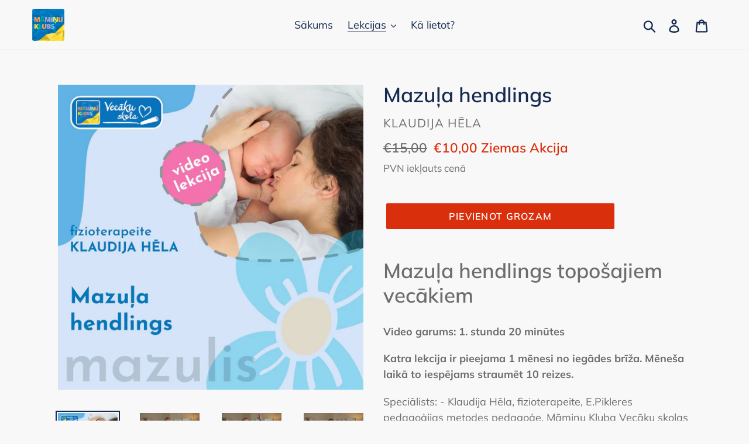

--- FILE ---
content_type: text/html; charset=utf-8
request_url: https://e-lekcijas.maminuklubs.lv/collections/frontpage/products/mazula-hendlings
body_size: 26523
content:
<!doctype html>
<html class="no-js" lang="en">
<head>
  <meta charset="utf-8">
  <meta http-equiv="X-UA-Compatible" content="IE=edge,chrome=1">
  <meta name="viewport" content="width=device-width,initial-scale=1">
  <meta name="theme-color" content="#da2f0c">
  <link rel="canonical" href="https://e-lekcijas.maminuklubs.lv/products/mazula-hendlings"><title>Mazuļa hendlings
&ndash; Māmiņu klubs</title><meta name="description" content="Mazuļu hendlinga nodarbība topošajiem un jaunajiem vecākiem ar fizioterapeiti Klaudiju Hēlu. Pareizi mazuli turot, ceļot, mierinot un nesot uz rokām, var palīdzēt viņam apjaust un sakārtot savu ķermeni, ilgtermiņā nodrošinot simetrisku un pilnvērtīgu attīstību. Kā pieskarties jaundzimušajam? Kā nomainīt autiņbiksītes? Kā celt, velt, nest, ģērbt, vannot mazuli?"><!-- /snippets/social-meta-tags.liquid -->




<meta property="og:site_name" content="Māmiņu klubs">
<meta property="og:url" content="https://e-lekcijas.maminuklubs.lv/products/mazula-hendlings">
<meta property="og:title" content="Mazuļa hendlings">
<meta property="og:type" content="product">
<meta property="og:description" content="Mazuļu hendlinga nodarbība topošajiem un jaunajiem vecākiem ar fizioterapeiti Klaudiju Hēlu. Pareizi mazuli turot, ceļot, mierinot un nesot uz rokām, var palīdzēt viņam apjaust un sakārtot savu ķermeni, ilgtermiņā nodrošinot simetrisku un pilnvērtīgu attīstību. Kā pieskarties jaundzimušajam? Kā nomainīt autiņbiksītes? Kā celt, velt, nest, ģērbt, vannot mazuli?">

  <meta property="og:price:amount" content="10,00">
  <meta property="og:price:currency" content="EUR">

<meta property="og:image" content="http://e-lekcijas.maminuklubs.lv/cdn/shop/products/mazulis_tamplate_1200x1200.jpg?v=1625070964"><meta property="og:image" content="http://e-lekcijas.maminuklubs.lv/cdn/shop/products/Cienpilna_attieksme_1200x1200.jpg?v=1625070964"><meta property="og:image" content="http://e-lekcijas.maminuklubs.lv/cdn/shop/products/Pat_vismazakais_berns_1200x1200.jpg?v=1625070964">
<meta property="og:image:secure_url" content="https://e-lekcijas.maminuklubs.lv/cdn/shop/products/mazulis_tamplate_1200x1200.jpg?v=1625070964"><meta property="og:image:secure_url" content="https://e-lekcijas.maminuklubs.lv/cdn/shop/products/Cienpilna_attieksme_1200x1200.jpg?v=1625070964"><meta property="og:image:secure_url" content="https://e-lekcijas.maminuklubs.lv/cdn/shop/products/Pat_vismazakais_berns_1200x1200.jpg?v=1625070964">


<meta name="twitter:card" content="summary_large_image">
<meta name="twitter:title" content="Mazuļa hendlings">
<meta name="twitter:description" content="Mazuļu hendlinga nodarbība topošajiem un jaunajiem vecākiem ar fizioterapeiti Klaudiju Hēlu. Pareizi mazuli turot, ceļot, mierinot un nesot uz rokām, var palīdzēt viņam apjaust un sakārtot savu ķermeni, ilgtermiņā nodrošinot simetrisku un pilnvērtīgu attīstību. Kā pieskarties jaundzimušajam? Kā nomainīt autiņbiksītes? Kā celt, velt, nest, ģērbt, vannot mazuli?">


  <link href="//e-lekcijas.maminuklubs.lv/cdn/shop/t/4/assets/theme.scss.css?v=30502408584546105301767539443" rel="stylesheet" type="text/css" media="all" />

  <script>
    var theme = {
      breakpoints: {
        medium: 750,
        large: 990,
        widescreen: 1400
      },
      strings: {
        addToCart: "Pievienot grozam",
        soldOut: "Izpārdots",
        unavailable: "Nav pieejams",
        regularPrice: "Parastā cena",
        salePrice: "Izpārdošanas cena",
        sale: "Ziemas Akcija",
        showMore: "Rādīt vairāk",
        showLess: "Rādīt mazāk",
        addressError: "Error looking up that address",
        addressNoResults: "No results for that address",
        addressQueryLimit: "You have exceeded the Google API usage limit. Consider upgrading to a \u003ca href=\"https:\/\/developers.google.com\/maps\/premium\/usage-limits\"\u003ePremium Plan\u003c\/a\u003e.",
        authError: "There was a problem authenticating your Google Maps account.",
        newWindow: "Atvērt jaunā logā",
        external: "Tiek atvērta ārējā vietne.",
        newWindowExternal: "Atver ārējo vietni jaunā logā.",
        removeLabel: "Atcelt [product]",
        update: "Atjaunināt",
        quantity: "Daudzums",
        discountedTotal: "Kopā ar atlaidi",
        regularTotal: "Kopā",
        priceColumn: "Skatīt atlaidi slejā Cena",
        quantityMinimumMessage: "Daudzumam jābūt 1 vai lielākam",
        cartError: "Ir radusies kļūda. Lūdzu mēģiniet vēlreiz",
        removedItemMessage: "Noņemts \u003cspan class=\"cart__removed-product-details\"\u003e([quantity]) [link]\u003c\/span\u003e ",
        unitPrice: "Vienības cena",
        unitPriceSeparator: "Vienības cenu atdalītājs",
        oneCartCount: "1 e-lekcija",
        otherCartCount: "[count] e-lekcijas",
        quantityLabel: "Skaits: [count]"
      },
      moneyFormat: "€{{amount_with_comma_separator}}",
      moneyFormatWithCurrency: "€{{amount_with_comma_separator}} EUR"
    }

    document.documentElement.className = document.documentElement.className.replace('no-js', 'js');
  </script><script src="//e-lekcijas.maminuklubs.lv/cdn/shop/t/4/assets/lazysizes.js?v=94224023136283657951593693203" async="async"></script>
  <script src="//e-lekcijas.maminuklubs.lv/cdn/shop/t/4/assets/vendor.js?v=12001839194546984181593693205" defer="defer"></script>
  <script src="//e-lekcijas.maminuklubs.lv/cdn/shop/t/4/assets/theme.js?v=77617252079798594541593693204" defer="defer"></script>

  <script>window.performance && window.performance.mark && window.performance.mark('shopify.content_for_header.start');</script><meta id="shopify-digital-wallet" name="shopify-digital-wallet" content="/30700699693/digital_wallets/dialog">
<link rel="alternate" type="application/json+oembed" href="https://e-lekcijas.maminuklubs.lv/products/mazula-hendlings.oembed">
<script async="async" src="/checkouts/internal/preloads.js?locale=en-LV"></script>
<script id="shopify-features" type="application/json">{"accessToken":"71e57a50006f030e024b89ff0e9bb1ef","betas":["rich-media-storefront-analytics"],"domain":"e-lekcijas.maminuklubs.lv","predictiveSearch":true,"shopId":30700699693,"locale":"en"}</script>
<script>var Shopify = Shopify || {};
Shopify.shop = "maminu-klubs.myshopify.com";
Shopify.locale = "en";
Shopify.currency = {"active":"EUR","rate":"1.0"};
Shopify.country = "LV";
Shopify.theme = {"name":"Copy of Debut","id":103889731743,"schema_name":"Debut","schema_version":"14.5.0","theme_store_id":796,"role":"main"};
Shopify.theme.handle = "null";
Shopify.theme.style = {"id":null,"handle":null};
Shopify.cdnHost = "e-lekcijas.maminuklubs.lv/cdn";
Shopify.routes = Shopify.routes || {};
Shopify.routes.root = "/";</script>
<script type="module">!function(o){(o.Shopify=o.Shopify||{}).modules=!0}(window);</script>
<script>!function(o){function n(){var o=[];function n(){o.push(Array.prototype.slice.apply(arguments))}return n.q=o,n}var t=o.Shopify=o.Shopify||{};t.loadFeatures=n(),t.autoloadFeatures=n()}(window);</script>
<script id="shop-js-analytics" type="application/json">{"pageType":"product"}</script>
<script defer="defer" async type="module" src="//e-lekcijas.maminuklubs.lv/cdn/shopifycloud/shop-js/modules/v2/client.init-shop-cart-sync_BdyHc3Nr.en.esm.js"></script>
<script defer="defer" async type="module" src="//e-lekcijas.maminuklubs.lv/cdn/shopifycloud/shop-js/modules/v2/chunk.common_Daul8nwZ.esm.js"></script>
<script type="module">
  await import("//e-lekcijas.maminuklubs.lv/cdn/shopifycloud/shop-js/modules/v2/client.init-shop-cart-sync_BdyHc3Nr.en.esm.js");
await import("//e-lekcijas.maminuklubs.lv/cdn/shopifycloud/shop-js/modules/v2/chunk.common_Daul8nwZ.esm.js");

  window.Shopify.SignInWithShop?.initShopCartSync?.({"fedCMEnabled":true,"windoidEnabled":true});

</script>
<script id="__st">var __st={"a":30700699693,"offset":7200,"reqid":"782aa7b3-c09c-4b27-8515-bd282d7d4cc5-1769016003","pageurl":"e-lekcijas.maminuklubs.lv\/collections\/frontpage\/products\/mazula-hendlings","u":"eaaa2c38958f","p":"product","rtyp":"product","rid":4492427132973};</script>
<script>window.ShopifyPaypalV4VisibilityTracking = true;</script>
<script id="captcha-bootstrap">!function(){'use strict';const t='contact',e='account',n='new_comment',o=[[t,t],['blogs',n],['comments',n],[t,'customer']],c=[[e,'customer_login'],[e,'guest_login'],[e,'recover_customer_password'],[e,'create_customer']],r=t=>t.map((([t,e])=>`form[action*='/${t}']:not([data-nocaptcha='true']) input[name='form_type'][value='${e}']`)).join(','),a=t=>()=>t?[...document.querySelectorAll(t)].map((t=>t.form)):[];function s(){const t=[...o],e=r(t);return a(e)}const i='password',u='form_key',d=['recaptcha-v3-token','g-recaptcha-response','h-captcha-response',i],f=()=>{try{return window.sessionStorage}catch{return}},m='__shopify_v',_=t=>t.elements[u];function p(t,e,n=!1){try{const o=window.sessionStorage,c=JSON.parse(o.getItem(e)),{data:r}=function(t){const{data:e,action:n}=t;return t[m]||n?{data:e,action:n}:{data:t,action:n}}(c);for(const[e,n]of Object.entries(r))t.elements[e]&&(t.elements[e].value=n);n&&o.removeItem(e)}catch(o){console.error('form repopulation failed',{error:o})}}const l='form_type',E='cptcha';function T(t){t.dataset[E]=!0}const w=window,h=w.document,L='Shopify',v='ce_forms',y='captcha';let A=!1;((t,e)=>{const n=(g='f06e6c50-85a8-45c8-87d0-21a2b65856fe',I='https://cdn.shopify.com/shopifycloud/storefront-forms-hcaptcha/ce_storefront_forms_captcha_hcaptcha.v1.5.2.iife.js',D={infoText:'Protected by hCaptcha',privacyText:'Privacy',termsText:'Terms'},(t,e,n)=>{const o=w[L][v],c=o.bindForm;if(c)return c(t,g,e,D).then(n);var r;o.q.push([[t,g,e,D],n]),r=I,A||(h.body.append(Object.assign(h.createElement('script'),{id:'captcha-provider',async:!0,src:r})),A=!0)});var g,I,D;w[L]=w[L]||{},w[L][v]=w[L][v]||{},w[L][v].q=[],w[L][y]=w[L][y]||{},w[L][y].protect=function(t,e){n(t,void 0,e),T(t)},Object.freeze(w[L][y]),function(t,e,n,w,h,L){const[v,y,A,g]=function(t,e,n){const i=e?o:[],u=t?c:[],d=[...i,...u],f=r(d),m=r(i),_=r(d.filter((([t,e])=>n.includes(e))));return[a(f),a(m),a(_),s()]}(w,h,L),I=t=>{const e=t.target;return e instanceof HTMLFormElement?e:e&&e.form},D=t=>v().includes(t);t.addEventListener('submit',(t=>{const e=I(t);if(!e)return;const n=D(e)&&!e.dataset.hcaptchaBound&&!e.dataset.recaptchaBound,o=_(e),c=g().includes(e)&&(!o||!o.value);(n||c)&&t.preventDefault(),c&&!n&&(function(t){try{if(!f())return;!function(t){const e=f();if(!e)return;const n=_(t);if(!n)return;const o=n.value;o&&e.removeItem(o)}(t);const e=Array.from(Array(32),(()=>Math.random().toString(36)[2])).join('');!function(t,e){_(t)||t.append(Object.assign(document.createElement('input'),{type:'hidden',name:u})),t.elements[u].value=e}(t,e),function(t,e){const n=f();if(!n)return;const o=[...t.querySelectorAll(`input[type='${i}']`)].map((({name:t})=>t)),c=[...d,...o],r={};for(const[a,s]of new FormData(t).entries())c.includes(a)||(r[a]=s);n.setItem(e,JSON.stringify({[m]:1,action:t.action,data:r}))}(t,e)}catch(e){console.error('failed to persist form',e)}}(e),e.submit())}));const S=(t,e)=>{t&&!t.dataset[E]&&(n(t,e.some((e=>e===t))),T(t))};for(const o of['focusin','change'])t.addEventListener(o,(t=>{const e=I(t);D(e)&&S(e,y())}));const B=e.get('form_key'),M=e.get(l),P=B&&M;t.addEventListener('DOMContentLoaded',(()=>{const t=y();if(P)for(const e of t)e.elements[l].value===M&&p(e,B);[...new Set([...A(),...v().filter((t=>'true'===t.dataset.shopifyCaptcha))])].forEach((e=>S(e,t)))}))}(h,new URLSearchParams(w.location.search),n,t,e,['guest_login'])})(!0,!0)}();</script>
<script integrity="sha256-4kQ18oKyAcykRKYeNunJcIwy7WH5gtpwJnB7kiuLZ1E=" data-source-attribution="shopify.loadfeatures" defer="defer" src="//e-lekcijas.maminuklubs.lv/cdn/shopifycloud/storefront/assets/storefront/load_feature-a0a9edcb.js" crossorigin="anonymous"></script>
<script data-source-attribution="shopify.dynamic_checkout.dynamic.init">var Shopify=Shopify||{};Shopify.PaymentButton=Shopify.PaymentButton||{isStorefrontPortableWallets:!0,init:function(){window.Shopify.PaymentButton.init=function(){};var t=document.createElement("script");t.src="https://e-lekcijas.maminuklubs.lv/cdn/shopifycloud/portable-wallets/latest/portable-wallets.en.js",t.type="module",document.head.appendChild(t)}};
</script>
<script data-source-attribution="shopify.dynamic_checkout.buyer_consent">
  function portableWalletsHideBuyerConsent(e){var t=document.getElementById("shopify-buyer-consent"),n=document.getElementById("shopify-subscription-policy-button");t&&n&&(t.classList.add("hidden"),t.setAttribute("aria-hidden","true"),n.removeEventListener("click",e))}function portableWalletsShowBuyerConsent(e){var t=document.getElementById("shopify-buyer-consent"),n=document.getElementById("shopify-subscription-policy-button");t&&n&&(t.classList.remove("hidden"),t.removeAttribute("aria-hidden"),n.addEventListener("click",e))}window.Shopify?.PaymentButton&&(window.Shopify.PaymentButton.hideBuyerConsent=portableWalletsHideBuyerConsent,window.Shopify.PaymentButton.showBuyerConsent=portableWalletsShowBuyerConsent);
</script>
<script data-source-attribution="shopify.dynamic_checkout.cart.bootstrap">document.addEventListener("DOMContentLoaded",(function(){function t(){return document.querySelector("shopify-accelerated-checkout-cart, shopify-accelerated-checkout")}if(t())Shopify.PaymentButton.init();else{new MutationObserver((function(e,n){t()&&(Shopify.PaymentButton.init(),n.disconnect())})).observe(document.body,{childList:!0,subtree:!0})}}));
</script>
<link id="shopify-accelerated-checkout-styles" rel="stylesheet" media="screen" href="https://e-lekcijas.maminuklubs.lv/cdn/shopifycloud/portable-wallets/latest/accelerated-checkout-backwards-compat.css" crossorigin="anonymous">
<style id="shopify-accelerated-checkout-cart">
        #shopify-buyer-consent {
  margin-top: 1em;
  display: inline-block;
  width: 100%;
}

#shopify-buyer-consent.hidden {
  display: none;
}

#shopify-subscription-policy-button {
  background: none;
  border: none;
  padding: 0;
  text-decoration: underline;
  font-size: inherit;
  cursor: pointer;
}

#shopify-subscription-policy-button::before {
  box-shadow: none;
}

      </style>

<script>window.performance && window.performance.mark && window.performance.mark('shopify.content_for_header.end');</script>
<link href="https://monorail-edge.shopifysvc.com" rel="dns-prefetch">
<script>(function(){if ("sendBeacon" in navigator && "performance" in window) {try {var session_token_from_headers = performance.getEntriesByType('navigation')[0].serverTiming.find(x => x.name == '_s').description;} catch {var session_token_from_headers = undefined;}var session_cookie_matches = document.cookie.match(/_shopify_s=([^;]*)/);var session_token_from_cookie = session_cookie_matches && session_cookie_matches.length === 2 ? session_cookie_matches[1] : "";var session_token = session_token_from_headers || session_token_from_cookie || "";function handle_abandonment_event(e) {var entries = performance.getEntries().filter(function(entry) {return /monorail-edge.shopifysvc.com/.test(entry.name);});if (!window.abandonment_tracked && entries.length === 0) {window.abandonment_tracked = true;var currentMs = Date.now();var navigation_start = performance.timing.navigationStart;var payload = {shop_id: 30700699693,url: window.location.href,navigation_start,duration: currentMs - navigation_start,session_token,page_type: "product"};window.navigator.sendBeacon("https://monorail-edge.shopifysvc.com/v1/produce", JSON.stringify({schema_id: "online_store_buyer_site_abandonment/1.1",payload: payload,metadata: {event_created_at_ms: currentMs,event_sent_at_ms: currentMs}}));}}window.addEventListener('pagehide', handle_abandonment_event);}}());</script>
<script id="web-pixels-manager-setup">(function e(e,d,r,n,o){if(void 0===o&&(o={}),!Boolean(null===(a=null===(i=window.Shopify)||void 0===i?void 0:i.analytics)||void 0===a?void 0:a.replayQueue)){var i,a;window.Shopify=window.Shopify||{};var t=window.Shopify;t.analytics=t.analytics||{};var s=t.analytics;s.replayQueue=[],s.publish=function(e,d,r){return s.replayQueue.push([e,d,r]),!0};try{self.performance.mark("wpm:start")}catch(e){}var l=function(){var e={modern:/Edge?\/(1{2}[4-9]|1[2-9]\d|[2-9]\d{2}|\d{4,})\.\d+(\.\d+|)|Firefox\/(1{2}[4-9]|1[2-9]\d|[2-9]\d{2}|\d{4,})\.\d+(\.\d+|)|Chrom(ium|e)\/(9{2}|\d{3,})\.\d+(\.\d+|)|(Maci|X1{2}).+ Version\/(15\.\d+|(1[6-9]|[2-9]\d|\d{3,})\.\d+)([,.]\d+|)( \(\w+\)|)( Mobile\/\w+|) Safari\/|Chrome.+OPR\/(9{2}|\d{3,})\.\d+\.\d+|(CPU[ +]OS|iPhone[ +]OS|CPU[ +]iPhone|CPU IPhone OS|CPU iPad OS)[ +]+(15[._]\d+|(1[6-9]|[2-9]\d|\d{3,})[._]\d+)([._]\d+|)|Android:?[ /-](13[3-9]|1[4-9]\d|[2-9]\d{2}|\d{4,})(\.\d+|)(\.\d+|)|Android.+Firefox\/(13[5-9]|1[4-9]\d|[2-9]\d{2}|\d{4,})\.\d+(\.\d+|)|Android.+Chrom(ium|e)\/(13[3-9]|1[4-9]\d|[2-9]\d{2}|\d{4,})\.\d+(\.\d+|)|SamsungBrowser\/([2-9]\d|\d{3,})\.\d+/,legacy:/Edge?\/(1[6-9]|[2-9]\d|\d{3,})\.\d+(\.\d+|)|Firefox\/(5[4-9]|[6-9]\d|\d{3,})\.\d+(\.\d+|)|Chrom(ium|e)\/(5[1-9]|[6-9]\d|\d{3,})\.\d+(\.\d+|)([\d.]+$|.*Safari\/(?![\d.]+ Edge\/[\d.]+$))|(Maci|X1{2}).+ Version\/(10\.\d+|(1[1-9]|[2-9]\d|\d{3,})\.\d+)([,.]\d+|)( \(\w+\)|)( Mobile\/\w+|) Safari\/|Chrome.+OPR\/(3[89]|[4-9]\d|\d{3,})\.\d+\.\d+|(CPU[ +]OS|iPhone[ +]OS|CPU[ +]iPhone|CPU IPhone OS|CPU iPad OS)[ +]+(10[._]\d+|(1[1-9]|[2-9]\d|\d{3,})[._]\d+)([._]\d+|)|Android:?[ /-](13[3-9]|1[4-9]\d|[2-9]\d{2}|\d{4,})(\.\d+|)(\.\d+|)|Mobile Safari.+OPR\/([89]\d|\d{3,})\.\d+\.\d+|Android.+Firefox\/(13[5-9]|1[4-9]\d|[2-9]\d{2}|\d{4,})\.\d+(\.\d+|)|Android.+Chrom(ium|e)\/(13[3-9]|1[4-9]\d|[2-9]\d{2}|\d{4,})\.\d+(\.\d+|)|Android.+(UC? ?Browser|UCWEB|U3)[ /]?(15\.([5-9]|\d{2,})|(1[6-9]|[2-9]\d|\d{3,})\.\d+)\.\d+|SamsungBrowser\/(5\.\d+|([6-9]|\d{2,})\.\d+)|Android.+MQ{2}Browser\/(14(\.(9|\d{2,})|)|(1[5-9]|[2-9]\d|\d{3,})(\.\d+|))(\.\d+|)|K[Aa][Ii]OS\/(3\.\d+|([4-9]|\d{2,})\.\d+)(\.\d+|)/},d=e.modern,r=e.legacy,n=navigator.userAgent;return n.match(d)?"modern":n.match(r)?"legacy":"unknown"}(),u="modern"===l?"modern":"legacy",c=(null!=n?n:{modern:"",legacy:""})[u],f=function(e){return[e.baseUrl,"/wpm","/b",e.hashVersion,"modern"===e.buildTarget?"m":"l",".js"].join("")}({baseUrl:d,hashVersion:r,buildTarget:u}),m=function(e){var d=e.version,r=e.bundleTarget,n=e.surface,o=e.pageUrl,i=e.monorailEndpoint;return{emit:function(e){var a=e.status,t=e.errorMsg,s=(new Date).getTime(),l=JSON.stringify({metadata:{event_sent_at_ms:s},events:[{schema_id:"web_pixels_manager_load/3.1",payload:{version:d,bundle_target:r,page_url:o,status:a,surface:n,error_msg:t},metadata:{event_created_at_ms:s}}]});if(!i)return console&&console.warn&&console.warn("[Web Pixels Manager] No Monorail endpoint provided, skipping logging."),!1;try{return self.navigator.sendBeacon.bind(self.navigator)(i,l)}catch(e){}var u=new XMLHttpRequest;try{return u.open("POST",i,!0),u.setRequestHeader("Content-Type","text/plain"),u.send(l),!0}catch(e){return console&&console.warn&&console.warn("[Web Pixels Manager] Got an unhandled error while logging to Monorail."),!1}}}}({version:r,bundleTarget:l,surface:e.surface,pageUrl:self.location.href,monorailEndpoint:e.monorailEndpoint});try{o.browserTarget=l,function(e){var d=e.src,r=e.async,n=void 0===r||r,o=e.onload,i=e.onerror,a=e.sri,t=e.scriptDataAttributes,s=void 0===t?{}:t,l=document.createElement("script"),u=document.querySelector("head"),c=document.querySelector("body");if(l.async=n,l.src=d,a&&(l.integrity=a,l.crossOrigin="anonymous"),s)for(var f in s)if(Object.prototype.hasOwnProperty.call(s,f))try{l.dataset[f]=s[f]}catch(e){}if(o&&l.addEventListener("load",o),i&&l.addEventListener("error",i),u)u.appendChild(l);else{if(!c)throw new Error("Did not find a head or body element to append the script");c.appendChild(l)}}({src:f,async:!0,onload:function(){if(!function(){var e,d;return Boolean(null===(d=null===(e=window.Shopify)||void 0===e?void 0:e.analytics)||void 0===d?void 0:d.initialized)}()){var d=window.webPixelsManager.init(e)||void 0;if(d){var r=window.Shopify.analytics;r.replayQueue.forEach((function(e){var r=e[0],n=e[1],o=e[2];d.publishCustomEvent(r,n,o)})),r.replayQueue=[],r.publish=d.publishCustomEvent,r.visitor=d.visitor,r.initialized=!0}}},onerror:function(){return m.emit({status:"failed",errorMsg:"".concat(f," has failed to load")})},sri:function(e){var d=/^sha384-[A-Za-z0-9+/=]+$/;return"string"==typeof e&&d.test(e)}(c)?c:"",scriptDataAttributes:o}),m.emit({status:"loading"})}catch(e){m.emit({status:"failed",errorMsg:(null==e?void 0:e.message)||"Unknown error"})}}})({shopId: 30700699693,storefrontBaseUrl: "https://e-lekcijas.maminuklubs.lv",extensionsBaseUrl: "https://extensions.shopifycdn.com/cdn/shopifycloud/web-pixels-manager",monorailEndpoint: "https://monorail-edge.shopifysvc.com/unstable/produce_batch",surface: "storefront-renderer",enabledBetaFlags: ["2dca8a86"],webPixelsConfigList: [{"id":"240877899","configuration":"{\"pixel_id\":\"208100193738902\",\"pixel_type\":\"facebook_pixel\",\"metaapp_system_user_token\":\"-\"}","eventPayloadVersion":"v1","runtimeContext":"OPEN","scriptVersion":"ca16bc87fe92b6042fbaa3acc2fbdaa6","type":"APP","apiClientId":2329312,"privacyPurposes":["ANALYTICS","MARKETING","SALE_OF_DATA"],"dataSharingAdjustments":{"protectedCustomerApprovalScopes":["read_customer_address","read_customer_email","read_customer_name","read_customer_personal_data","read_customer_phone"]}},{"id":"shopify-app-pixel","configuration":"{}","eventPayloadVersion":"v1","runtimeContext":"STRICT","scriptVersion":"0450","apiClientId":"shopify-pixel","type":"APP","privacyPurposes":["ANALYTICS","MARKETING"]},{"id":"shopify-custom-pixel","eventPayloadVersion":"v1","runtimeContext":"LAX","scriptVersion":"0450","apiClientId":"shopify-pixel","type":"CUSTOM","privacyPurposes":["ANALYTICS","MARKETING"]}],isMerchantRequest: false,initData: {"shop":{"name":"Māmiņu klubs","paymentSettings":{"currencyCode":"EUR"},"myshopifyDomain":"maminu-klubs.myshopify.com","countryCode":"LV","storefrontUrl":"https:\/\/e-lekcijas.maminuklubs.lv"},"customer":null,"cart":null,"checkout":null,"productVariants":[{"price":{"amount":10.0,"currencyCode":"EUR"},"product":{"title":"Mazuļa hendlings","vendor":"Klaudija Hēla","id":"4492427132973","untranslatedTitle":"Mazuļa hendlings","url":"\/products\/mazula-hendlings","type":"Video"},"id":"31882659823661","image":{"src":"\/\/e-lekcijas.maminuklubs.lv\/cdn\/shop\/products\/mazulis_tamplate.jpg?v=1625070964"},"sku":"","title":"Default Title","untranslatedTitle":"Default Title"}],"purchasingCompany":null},},"https://e-lekcijas.maminuklubs.lv/cdn","fcfee988w5aeb613cpc8e4bc33m6693e112",{"modern":"","legacy":""},{"shopId":"30700699693","storefrontBaseUrl":"https:\/\/e-lekcijas.maminuklubs.lv","extensionBaseUrl":"https:\/\/extensions.shopifycdn.com\/cdn\/shopifycloud\/web-pixels-manager","surface":"storefront-renderer","enabledBetaFlags":"[\"2dca8a86\"]","isMerchantRequest":"false","hashVersion":"fcfee988w5aeb613cpc8e4bc33m6693e112","publish":"custom","events":"[[\"page_viewed\",{}],[\"product_viewed\",{\"productVariant\":{\"price\":{\"amount\":10.0,\"currencyCode\":\"EUR\"},\"product\":{\"title\":\"Mazuļa hendlings\",\"vendor\":\"Klaudija Hēla\",\"id\":\"4492427132973\",\"untranslatedTitle\":\"Mazuļa hendlings\",\"url\":\"\/products\/mazula-hendlings\",\"type\":\"Video\"},\"id\":\"31882659823661\",\"image\":{\"src\":\"\/\/e-lekcijas.maminuklubs.lv\/cdn\/shop\/products\/mazulis_tamplate.jpg?v=1625070964\"},\"sku\":\"\",\"title\":\"Default Title\",\"untranslatedTitle\":\"Default Title\"}}]]"});</script><script>
  window.ShopifyAnalytics = window.ShopifyAnalytics || {};
  window.ShopifyAnalytics.meta = window.ShopifyAnalytics.meta || {};
  window.ShopifyAnalytics.meta.currency = 'EUR';
  var meta = {"product":{"id":4492427132973,"gid":"gid:\/\/shopify\/Product\/4492427132973","vendor":"Klaudija Hēla","type":"Video","handle":"mazula-hendlings","variants":[{"id":31882659823661,"price":1000,"name":"Mazuļa hendlings","public_title":null,"sku":""}],"remote":false},"page":{"pageType":"product","resourceType":"product","resourceId":4492427132973,"requestId":"782aa7b3-c09c-4b27-8515-bd282d7d4cc5-1769016003"}};
  for (var attr in meta) {
    window.ShopifyAnalytics.meta[attr] = meta[attr];
  }
</script>
<script class="analytics">
  (function () {
    var customDocumentWrite = function(content) {
      var jquery = null;

      if (window.jQuery) {
        jquery = window.jQuery;
      } else if (window.Checkout && window.Checkout.$) {
        jquery = window.Checkout.$;
      }

      if (jquery) {
        jquery('body').append(content);
      }
    };

    var hasLoggedConversion = function(token) {
      if (token) {
        return document.cookie.indexOf('loggedConversion=' + token) !== -1;
      }
      return false;
    }

    var setCookieIfConversion = function(token) {
      if (token) {
        var twoMonthsFromNow = new Date(Date.now());
        twoMonthsFromNow.setMonth(twoMonthsFromNow.getMonth() + 2);

        document.cookie = 'loggedConversion=' + token + '; expires=' + twoMonthsFromNow;
      }
    }

    var trekkie = window.ShopifyAnalytics.lib = window.trekkie = window.trekkie || [];
    if (trekkie.integrations) {
      return;
    }
    trekkie.methods = [
      'identify',
      'page',
      'ready',
      'track',
      'trackForm',
      'trackLink'
    ];
    trekkie.factory = function(method) {
      return function() {
        var args = Array.prototype.slice.call(arguments);
        args.unshift(method);
        trekkie.push(args);
        return trekkie;
      };
    };
    for (var i = 0; i < trekkie.methods.length; i++) {
      var key = trekkie.methods[i];
      trekkie[key] = trekkie.factory(key);
    }
    trekkie.load = function(config) {
      trekkie.config = config || {};
      trekkie.config.initialDocumentCookie = document.cookie;
      var first = document.getElementsByTagName('script')[0];
      var script = document.createElement('script');
      script.type = 'text/javascript';
      script.onerror = function(e) {
        var scriptFallback = document.createElement('script');
        scriptFallback.type = 'text/javascript';
        scriptFallback.onerror = function(error) {
                var Monorail = {
      produce: function produce(monorailDomain, schemaId, payload) {
        var currentMs = new Date().getTime();
        var event = {
          schema_id: schemaId,
          payload: payload,
          metadata: {
            event_created_at_ms: currentMs,
            event_sent_at_ms: currentMs
          }
        };
        return Monorail.sendRequest("https://" + monorailDomain + "/v1/produce", JSON.stringify(event));
      },
      sendRequest: function sendRequest(endpointUrl, payload) {
        // Try the sendBeacon API
        if (window && window.navigator && typeof window.navigator.sendBeacon === 'function' && typeof window.Blob === 'function' && !Monorail.isIos12()) {
          var blobData = new window.Blob([payload], {
            type: 'text/plain'
          });

          if (window.navigator.sendBeacon(endpointUrl, blobData)) {
            return true;
          } // sendBeacon was not successful

        } // XHR beacon

        var xhr = new XMLHttpRequest();

        try {
          xhr.open('POST', endpointUrl);
          xhr.setRequestHeader('Content-Type', 'text/plain');
          xhr.send(payload);
        } catch (e) {
          console.log(e);
        }

        return false;
      },
      isIos12: function isIos12() {
        return window.navigator.userAgent.lastIndexOf('iPhone; CPU iPhone OS 12_') !== -1 || window.navigator.userAgent.lastIndexOf('iPad; CPU OS 12_') !== -1;
      }
    };
    Monorail.produce('monorail-edge.shopifysvc.com',
      'trekkie_storefront_load_errors/1.1',
      {shop_id: 30700699693,
      theme_id: 103889731743,
      app_name: "storefront",
      context_url: window.location.href,
      source_url: "//e-lekcijas.maminuklubs.lv/cdn/s/trekkie.storefront.cd680fe47e6c39ca5d5df5f0a32d569bc48c0f27.min.js"});

        };
        scriptFallback.async = true;
        scriptFallback.src = '//e-lekcijas.maminuklubs.lv/cdn/s/trekkie.storefront.cd680fe47e6c39ca5d5df5f0a32d569bc48c0f27.min.js';
        first.parentNode.insertBefore(scriptFallback, first);
      };
      script.async = true;
      script.src = '//e-lekcijas.maminuklubs.lv/cdn/s/trekkie.storefront.cd680fe47e6c39ca5d5df5f0a32d569bc48c0f27.min.js';
      first.parentNode.insertBefore(script, first);
    };
    trekkie.load(
      {"Trekkie":{"appName":"storefront","development":false,"defaultAttributes":{"shopId":30700699693,"isMerchantRequest":null,"themeId":103889731743,"themeCityHash":"13224908415088022430","contentLanguage":"en","currency":"EUR","eventMetadataId":"d52ffad9-e7bf-4b8f-ba4b-f1fff6a85953"},"isServerSideCookieWritingEnabled":true,"monorailRegion":"shop_domain","enabledBetaFlags":["65f19447"]},"Session Attribution":{},"S2S":{"facebookCapiEnabled":true,"source":"trekkie-storefront-renderer","apiClientId":580111}}
    );

    var loaded = false;
    trekkie.ready(function() {
      if (loaded) return;
      loaded = true;

      window.ShopifyAnalytics.lib = window.trekkie;

      var originalDocumentWrite = document.write;
      document.write = customDocumentWrite;
      try { window.ShopifyAnalytics.merchantGoogleAnalytics.call(this); } catch(error) {};
      document.write = originalDocumentWrite;

      window.ShopifyAnalytics.lib.page(null,{"pageType":"product","resourceType":"product","resourceId":4492427132973,"requestId":"782aa7b3-c09c-4b27-8515-bd282d7d4cc5-1769016003","shopifyEmitted":true});

      var match = window.location.pathname.match(/checkouts\/(.+)\/(thank_you|post_purchase)/)
      var token = match? match[1]: undefined;
      if (!hasLoggedConversion(token)) {
        setCookieIfConversion(token);
        window.ShopifyAnalytics.lib.track("Viewed Product",{"currency":"EUR","variantId":31882659823661,"productId":4492427132973,"productGid":"gid:\/\/shopify\/Product\/4492427132973","name":"Mazuļa hendlings","price":"10.00","sku":"","brand":"Klaudija Hēla","variant":null,"category":"Video","nonInteraction":true,"remote":false},undefined,undefined,{"shopifyEmitted":true});
      window.ShopifyAnalytics.lib.track("monorail:\/\/trekkie_storefront_viewed_product\/1.1",{"currency":"EUR","variantId":31882659823661,"productId":4492427132973,"productGid":"gid:\/\/shopify\/Product\/4492427132973","name":"Mazuļa hendlings","price":"10.00","sku":"","brand":"Klaudija Hēla","variant":null,"category":"Video","nonInteraction":true,"remote":false,"referer":"https:\/\/e-lekcijas.maminuklubs.lv\/collections\/frontpage\/products\/mazula-hendlings"});
      }
    });


        var eventsListenerScript = document.createElement('script');
        eventsListenerScript.async = true;
        eventsListenerScript.src = "//e-lekcijas.maminuklubs.lv/cdn/shopifycloud/storefront/assets/shop_events_listener-3da45d37.js";
        document.getElementsByTagName('head')[0].appendChild(eventsListenerScript);

})();</script>
<script
  defer
  src="https://e-lekcijas.maminuklubs.lv/cdn/shopifycloud/perf-kit/shopify-perf-kit-3.0.4.min.js"
  data-application="storefront-renderer"
  data-shop-id="30700699693"
  data-render-region="gcp-us-east1"
  data-page-type="product"
  data-theme-instance-id="103889731743"
  data-theme-name="Debut"
  data-theme-version="14.5.0"
  data-monorail-region="shop_domain"
  data-resource-timing-sampling-rate="10"
  data-shs="true"
  data-shs-beacon="true"
  data-shs-export-with-fetch="true"
  data-shs-logs-sample-rate="1"
  data-shs-beacon-endpoint="https://e-lekcijas.maminuklubs.lv/api/collect"
></script>
</head>

<body class="template-product">

  <a class="in-page-link visually-hidden skip-link" href="#MainContent">Uz saturu</a>

  <div id="SearchDrawer" class="search-bar drawer drawer--top" role="dialog" aria-modal="true" aria-label="Meklēt">
    <div class="search-bar__table">
      <div class="search-bar__table-cell search-bar__form-wrapper">
        <form class="search search-bar__form" action="/search" method="get" role="search">
          <input class="search__input search-bar__input" type="search" name="q" value="" placeholder="Meklēt" aria-label="Meklēt">
          <button class="search-bar__submit search__submit btn--link" type="submit">
            <svg aria-hidden="true" focusable="false" role="presentation" class="icon icon-search" viewBox="0 0 37 40"><path d="M35.6 36l-9.8-9.8c4.1-5.4 3.6-13.2-1.3-18.1-5.4-5.4-14.2-5.4-19.7 0-5.4 5.4-5.4 14.2 0 19.7 2.6 2.6 6.1 4.1 9.8 4.1 3 0 5.9-1 8.3-2.8l9.8 9.8c.4.4.9.6 1.4.6s1-.2 1.4-.6c.9-.9.9-2.1.1-2.9zm-20.9-8.2c-2.6 0-5.1-1-7-2.9-3.9-3.9-3.9-10.1 0-14C9.6 9 12.2 8 14.7 8s5.1 1 7 2.9c3.9 3.9 3.9 10.1 0 14-1.9 1.9-4.4 2.9-7 2.9z"/></svg>
            <span class="icon__fallback-text">Iesniegt</span>
          </button>
        </form>
      </div>
      <div class="search-bar__table-cell text-right">
        <button type="button" class="btn--link search-bar__close js-drawer-close">
          <svg aria-hidden="true" focusable="false" role="presentation" class="icon icon-close" viewBox="0 0 40 40"><path d="M23.868 20.015L39.117 4.78c1.11-1.108 1.11-2.77 0-3.877-1.109-1.108-2.773-1.108-3.882 0L19.986 16.137 4.737.904C3.628-.204 1.965-.204.856.904c-1.11 1.108-1.11 2.77 0 3.877l15.249 15.234L.855 35.248c-1.108 1.108-1.108 2.77 0 3.877.555.554 1.248.831 1.942.831s1.386-.277 1.94-.83l15.25-15.234 15.248 15.233c.555.554 1.248.831 1.941.831s1.387-.277 1.941-.83c1.11-1.109 1.11-2.77 0-3.878L23.868 20.015z" class="layer"/></svg>
          <span class="icon__fallback-text">Aizvērt meklēšanu</span>
        </button>
      </div>
    </div>
  </div><style data-shopify>

  .cart-popup {
    box-shadow: 1px 1px 10px 2px rgba(228, 228, 228, 0.5);
  }</style><div class="cart-popup-wrapper cart-popup-wrapper--hidden" role="dialog" aria-modal="true" aria-labelledby="CartPopupHeading" data-cart-popup-wrapper>
  <div class="cart-popup" data-cart-popup tabindex="-1">
    <h2 id="CartPopupHeading" class="cart-popup__heading">Pievienots Jūsu pirkumu sarakstam </h2>
    <button class="cart-popup__close" aria-label="Aizvērt" data-cart-popup-close><svg aria-hidden="true" focusable="false" role="presentation" class="icon icon-close" viewBox="0 0 40 40"><path d="M23.868 20.015L39.117 4.78c1.11-1.108 1.11-2.77 0-3.877-1.109-1.108-2.773-1.108-3.882 0L19.986 16.137 4.737.904C3.628-.204 1.965-.204.856.904c-1.11 1.108-1.11 2.77 0 3.877l15.249 15.234L.855 35.248c-1.108 1.108-1.108 2.77 0 3.877.555.554 1.248.831 1.942.831s1.386-.277 1.94-.83l15.25-15.234 15.248 15.233c.555.554 1.248.831 1.941.831s1.387-.277 1.941-.83c1.11-1.109 1.11-2.77 0-3.878L23.868 20.015z" class="layer"/></svg></button>

    <div class="cart-popup-item">
      <div class="cart-popup-item__image-wrapper hide" data-cart-popup-image-wrapper>
        <div class="cart-popup-item__image cart-popup-item__image--placeholder" data-cart-popup-image-placeholder>
          <div data-placeholder-size></div>
          <div class="placeholder-background placeholder-background--animation"></div>
        </div>
      </div>
      <div class="cart-popup-item__description">
        <div>
          <div class="cart-popup-item__title" data-cart-popup-title></div>
          <ul class="product-details" aria-label="Produkta apraksts " data-cart-popup-product-details></ul>
        </div>
        <div class="cart-popup-item__quantity">
          <span class="visually-hidden" data-cart-popup-quantity-label></span>
          <span aria-hidden="true">Skaits:</span>
          <span aria-hidden="true" data-cart-popup-quantity></span>
        </div>
      </div>
    </div>

    <a href="/cart" class="cart-popup__cta-link btn btn--secondary-accent">
      Skatīt grozu (<span data-cart-popup-cart-quantity></span>)
    </a>

    <div class="cart-popup__dismiss">
      <button class="cart-popup__dismiss-button text-link text-link--accent" data-cart-popup-dismiss>
        Turpināt iepirkties
      </button>
    </div>
  </div>
</div>

<div id="shopify-section-header" class="shopify-section">

<div data-section-id="header" data-section-type="header-section">
  

  <header class="site-header border-bottom logo--left" role="banner">
    <div class="grid grid--no-gutters grid--table site-header__mobile-nav">
      

      <div class="grid__item medium-up--one-quarter logo-align--left">
        
        
          <div class="h2 site-header__logo">
        
          
<a href="/" class="site-header__logo-image">
              
              <img class="lazyload js"
                   src="//e-lekcijas.maminuklubs.lv/cdn/shop/files/MK_LOGO_300x300.jpg?v=1613543946"
                   data-src="//e-lekcijas.maminuklubs.lv/cdn/shop/files/MK_LOGO_{width}x.jpg?v=1613543946"
                   data-widths="[180, 360, 540, 720, 900, 1080, 1296, 1512, 1728, 2048]"
                   data-aspectratio="1.0023866348448687"
                   data-sizes="auto"
                   alt="Māmiņu klubs"
                   style="max-width: 55px">
              <noscript>
                
                <img src="//e-lekcijas.maminuklubs.lv/cdn/shop/files/MK_LOGO_55x.jpg?v=1613543946"
                     srcset="//e-lekcijas.maminuklubs.lv/cdn/shop/files/MK_LOGO_55x.jpg?v=1613543946 1x, //e-lekcijas.maminuklubs.lv/cdn/shop/files/MK_LOGO_55x@2x.jpg?v=1613543946 2x"
                     alt="Māmiņu klubs"
                     style="max-width: 55px;">
              </noscript>
            </a>
          
        
          </div>
        
      </div>

      
        <nav class="grid__item medium-up--one-half small--hide" id="AccessibleNav" role="navigation">
          
<ul class="site-nav list--inline" id="SiteNav">
  



    
      <li >
        <a href="/"
          class="site-nav__link site-nav__link--main"
          
        >
          <span class="site-nav__label">Sākums</span>
        </a>
      </li>
    
  



    
      <li class="site-nav--has-dropdown site-nav--has-centered-dropdown" data-has-dropdowns>
        <button class="site-nav__link site-nav__link--main site-nav__link--button site-nav__link--active" type="button" aria-expanded="false" aria-controls="SiteNavLabel-lekcijas">
          <span class="site-nav__label">Lekcijas</span><svg aria-hidden="true" focusable="false" role="presentation" class="icon icon--wide icon-chevron-down" viewBox="0 0 498.98 284.49"><defs><style>.cls-1{fill:#231f20}</style></defs><path class="cls-1" d="M80.93 271.76A35 35 0 0 1 140.68 247l189.74 189.75L520.16 247a35 35 0 1 1 49.5 49.5L355.17 511a35 35 0 0 1-49.5 0L91.18 296.5a34.89 34.89 0 0 1-10.25-24.74z" transform="translate(-80.93 -236.76)"/></svg>
        </button>

        <div class="site-nav__dropdown site-nav__dropdown--centered" id="SiteNavLabel-lekcijas">
          
            <div class="site-nav__childlist">
              <ul class="site-nav__childlist-grid">
                
                  
                    <li class="site-nav__childlist-item">
                      <a href="/collections/handlings-ar-klaudiju-0-3-menesi"
                        class="site-nav__link site-nav__child-link site-nav__child-link--parent"
                        
                      >
                        <span class="site-nav__label">Grūtniecība un Dzemdības</span>
                      </a>

                      
                        <ul>
                        
                          <li>
                            <a href="/products/diana-zande-otrais-mazulis"
                            class="site-nav__link site-nav__child-link"
                            
                          >
                              <span class="site-nav__label">Otrā mazuļa ienākšana ģimenē</span>
                            </a>
                          </li>
                        
                          <li>
                            <a href="/products/dzemdibu-pozas-un-elposana"
                            class="site-nav__link site-nav__child-link"
                            
                          >
                              <span class="site-nav__label">Dzemdību pozas un elpošana</span>
                            </a>
                          </li>
                        
                        </ul>
                      

                    </li>
                  
                    <li class="site-nav__childlist-item">
                      <a href="/collections/jaundzimusais"
                        class="site-nav__link site-nav__child-link site-nav__child-link--parent"
                        
                      >
                        <span class="site-nav__label">Jaundzimušais</span>
                      </a>

                      
                        <ul>
                        
                          <li>
                            <a href="/products/kruts-edinasana"
                            class="site-nav__link site-nav__child-link"
                            
                          >
                              <span class="site-nav__label">Krūts ēdināšanas ABC</span>
                            </a>
                          </li>
                        
                          <li>
                            <a href="/products/mazula-hendlings"
                            class="site-nav__link site-nav__child-link"
                             aria-current="page"
                          >
                              <span class="site-nav__label">Mazuļu hendlings</span>
                            </a>
                          </li>
                        
                          <li>
                            <a href="/products/jaundzimusa-purins"
                            class="site-nav__link site-nav__child-link"
                            
                          >
                              <span class="site-nav__label">Jaundzimušā pūriņš</span>
                            </a>
                          </li>
                        
                        </ul>
                      

                    </li>
                  
                    <li class="site-nav__childlist-item">
                      <a href="/collections/maxulis"
                        class="site-nav__link site-nav__child-link site-nav__child-link--parent"
                        
                      >
                        <span class="site-nav__label">Mazulis</span>
                      </a>

                      
                        <ul>
                        
                          <li>
                            <a href="/products/ka-pieradinat-pie-poda"
                            class="site-nav__link site-nav__child-link"
                            
                          >
                              <span class="site-nav__label">Atvadas no autiņbiksītēm jeb podiņapmācības ABC</span>
                            </a>
                          </li>
                        
                          <li>
                            <a href="/products/ka-rotalajas-mazulis-lidz-1-gada-vecumam"
                            class="site-nav__link site-nav__child-link"
                            
                          >
                              <span class="site-nav__label">Kā rotaļājas mazulis līdz 1 gada vecumam</span>
                            </a>
                          </li>
                        
                          <li>
                            <a href="/products/adaptacija-bernudarza-jeb-uz-darzinu-bez-asaram"
                            class="site-nav__link site-nav__child-link"
                            
                          >
                              <span class="site-nav__label">Adaptācija bērnudārzā jeb uz dārziņu bez asarām</span>
                            </a>
                          </li>
                        
                          <li>
                            <a href="/products/mazula-piebarosana-berna-vadita-esana"
                            class="site-nav__link site-nav__child-link"
                            
                          >
                              <span class="site-nav__label">Mazuļa piebarošana. Bērna vadīta ēšana</span>
                            </a>
                          </li>
                        
                          <li>
                            <a href="/products/divgadnieks"
                            class="site-nav__link site-nav__child-link"
                            
                          >
                              <span class="site-nav__label">Divgadnieks</span>
                            </a>
                          </li>
                        
                        </ul>
                      

                    </li>
                  
                    <li class="site-nav__childlist-item">
                      <a href="/collections/berna-attistiba"
                        class="site-nav__link site-nav__child-link site-nav__child-link--parent"
                        
                      >
                        <span class="site-nav__label">Bērna attīstība</span>
                      </a>

                      
                        <ul>
                        
                          <li>
                            <a href="/products/berna-attistiba-no-1-3-gadu-vecumam"
                            class="site-nav__link site-nav__child-link"
                            
                          >
                              <span class="site-nav__label">1. Lekcija: Bērna attīstība no 1 - 3 gadu vecumam</span>
                            </a>
                          </li>
                        
                          <li>
                            <a href="/products/berna-temperaments"
                            class="site-nav__link site-nav__child-link"
                            
                          >
                              <span class="site-nav__label">2. Lekcija: Bērna temperaments</span>
                            </a>
                          </li>
                        
                          <li>
                            <a href="/products/ka-veidot-labas-attiecibas-ar-bernu"
                            class="site-nav__link site-nav__child-link"
                            
                          >
                              <span class="site-nav__label">3. Lekcija: Kā veidot labas attiecības ar bērnu</span>
                            </a>
                          </li>
                        
                        </ul>
                      

                    </li>
                  
                
              </ul>
            </div>

          
        </div>
      </li>
    
  



    
      <li >
        <a href="/pages/noteikumi"
          class="site-nav__link site-nav__link--main"
          
        >
          <span class="site-nav__label">Kā lietot?</span>
        </a>
      </li>
    
  
</ul>

        </nav>
      

      <div class="grid__item medium-up--one-quarter text-right site-header__icons site-header__icons--plus">
        <div class="site-header__icons-wrapper">
          <div class="site-header__search site-header__icon">
            
<form action="/search" method="get" class="search-header search" role="search">
  <input class="search-header__input search__input"
    type="search"
    name="q"
    placeholder="Meklēt"
    aria-label="Meklēt">
  <button class="search-header__submit search__submit btn--link site-header__icon" type="submit">
    <svg aria-hidden="true" focusable="false" role="presentation" class="icon icon-search" viewBox="0 0 37 40"><path d="M35.6 36l-9.8-9.8c4.1-5.4 3.6-13.2-1.3-18.1-5.4-5.4-14.2-5.4-19.7 0-5.4 5.4-5.4 14.2 0 19.7 2.6 2.6 6.1 4.1 9.8 4.1 3 0 5.9-1 8.3-2.8l9.8 9.8c.4.4.9.6 1.4.6s1-.2 1.4-.6c.9-.9.9-2.1.1-2.9zm-20.9-8.2c-2.6 0-5.1-1-7-2.9-3.9-3.9-3.9-10.1 0-14C9.6 9 12.2 8 14.7 8s5.1 1 7 2.9c3.9 3.9 3.9 10.1 0 14-1.9 1.9-4.4 2.9-7 2.9z"/></svg>
    <span class="icon__fallback-text">Iesniegt</span>
  </button>
</form>

          </div>

          <button type="button" class="btn--link site-header__icon site-header__search-toggle js-drawer-open-top">
            <svg aria-hidden="true" focusable="false" role="presentation" class="icon icon-search" viewBox="0 0 37 40"><path d="M35.6 36l-9.8-9.8c4.1-5.4 3.6-13.2-1.3-18.1-5.4-5.4-14.2-5.4-19.7 0-5.4 5.4-5.4 14.2 0 19.7 2.6 2.6 6.1 4.1 9.8 4.1 3 0 5.9-1 8.3-2.8l9.8 9.8c.4.4.9.6 1.4.6s1-.2 1.4-.6c.9-.9.9-2.1.1-2.9zm-20.9-8.2c-2.6 0-5.1-1-7-2.9-3.9-3.9-3.9-10.1 0-14C9.6 9 12.2 8 14.7 8s5.1 1 7 2.9c3.9 3.9 3.9 10.1 0 14-1.9 1.9-4.4 2.9-7 2.9z"/></svg>
            <span class="icon__fallback-text">Meklēt</span>
          </button>

          
            
              <a href="https://shopify.com/30700699693/account?locale=en&region_country=LV" class="site-header__icon site-header__account">
                <svg aria-hidden="true" focusable="false" role="presentation" class="icon icon-login" viewBox="0 0 28.33 37.68"><path d="M14.17 14.9a7.45 7.45 0 1 0-7.5-7.45 7.46 7.46 0 0 0 7.5 7.45zm0-10.91a3.45 3.45 0 1 1-3.5 3.46A3.46 3.46 0 0 1 14.17 4zM14.17 16.47A14.18 14.18 0 0 0 0 30.68c0 1.41.66 4 5.11 5.66a27.17 27.17 0 0 0 9.06 1.34c6.54 0 14.17-1.84 14.17-7a14.18 14.18 0 0 0-14.17-14.21zm0 17.21c-6.3 0-10.17-1.77-10.17-3a10.17 10.17 0 1 1 20.33 0c.01 1.23-3.86 3-10.16 3z"/></svg>
                <span class="icon__fallback-text">Pieslēgties</span>
              </a>
            
          

          <a href="/cart" class="site-header__icon site-header__cart">
            <svg aria-hidden="true" focusable="false" role="presentation" class="icon icon-cart" viewBox="0 0 37 40"><path d="M36.5 34.8L33.3 8h-5.9C26.7 3.9 23 .8 18.5.8S10.3 3.9 9.6 8H3.7L.5 34.8c-.2 1.5.4 2.4.9 3 .5.5 1.4 1.2 3.1 1.2h28c1.3 0 2.4-.4 3.1-1.3.7-.7 1-1.8.9-2.9zm-18-30c2.2 0 4.1 1.4 4.7 3.2h-9.5c.7-1.9 2.6-3.2 4.8-3.2zM4.5 35l2.8-23h2.2v3c0 1.1.9 2 2 2s2-.9 2-2v-3h10v3c0 1.1.9 2 2 2s2-.9 2-2v-3h2.2l2.8 23h-28z"/></svg>
            <span class="icon__fallback-text">Grozs</span>
            <div id="CartCount" class="site-header__cart-count hide" data-cart-count-bubble>
              <span data-cart-count>0</span>
              <span class="icon__fallback-text medium-up--hide">vienības</span>
            </div>
          </a>

          

          
            <button type="button" class="btn--link site-header__icon site-header__menu js-mobile-nav-toggle mobile-nav--open" aria-controls="MobileNav"  aria-expanded="false" aria-label="Menu">
              <svg aria-hidden="true" focusable="false" role="presentation" class="icon icon-hamburger" viewBox="0 0 37 40"><path d="M33.5 25h-30c-1.1 0-2-.9-2-2s.9-2 2-2h30c1.1 0 2 .9 2 2s-.9 2-2 2zm0-11.5h-30c-1.1 0-2-.9-2-2s.9-2 2-2h30c1.1 0 2 .9 2 2s-.9 2-2 2zm0 23h-30c-1.1 0-2-.9-2-2s.9-2 2-2h30c1.1 0 2 .9 2 2s-.9 2-2 2z"/></svg>
              <svg aria-hidden="true" focusable="false" role="presentation" class="icon icon-close" viewBox="0 0 40 40"><path d="M23.868 20.015L39.117 4.78c1.11-1.108 1.11-2.77 0-3.877-1.109-1.108-2.773-1.108-3.882 0L19.986 16.137 4.737.904C3.628-.204 1.965-.204.856.904c-1.11 1.108-1.11 2.77 0 3.877l15.249 15.234L.855 35.248c-1.108 1.108-1.108 2.77 0 3.877.555.554 1.248.831 1.942.831s1.386-.277 1.94-.83l15.25-15.234 15.248 15.233c.555.554 1.248.831 1.941.831s1.387-.277 1.941-.83c1.11-1.109 1.11-2.77 0-3.878L23.868 20.015z" class="layer"/></svg>
            </button>
          
        </div>

      </div>
    </div>

    <nav class="mobile-nav-wrapper medium-up--hide" role="navigation">
      <ul id="MobileNav" class="mobile-nav">
        
<li class="mobile-nav__item border-bottom">
            
              <a href="/"
                class="mobile-nav__link"
                
              >
                <span class="mobile-nav__label">Sākums</span>
              </a>
            
          </li>
        
<li class="mobile-nav__item border-bottom">
            
              
              <button type="button" class="btn--link js-toggle-submenu mobile-nav__link mobile-nav__link--active" data-target="lekcijas-2" data-level="1" aria-expanded="false">
                <span class="mobile-nav__label">Lekcijas</span>
                <div class="mobile-nav__icon">
                  <svg aria-hidden="true" focusable="false" role="presentation" class="icon icon-chevron-right" viewBox="0 0 7 11"><path d="M1.5 11A1.5 1.5 0 0 1 .44 8.44L3.38 5.5.44 2.56A1.5 1.5 0 0 1 2.56.44l4 4a1.5 1.5 0 0 1 0 2.12l-4 4A1.5 1.5 0 0 1 1.5 11z" fill="#fff"/></svg>
                </div>
              </button>
              <ul class="mobile-nav__dropdown" data-parent="lekcijas-2" data-level="2">
                <li class="visually-hidden" tabindex="-1" data-menu-title="2">Lekcijas Menu</li>
                <li class="mobile-nav__item border-bottom">
                  <div class="mobile-nav__table">
                    <div class="mobile-nav__table-cell mobile-nav__return">
                      <button class="btn--link js-toggle-submenu mobile-nav__return-btn" type="button" aria-expanded="true" aria-label="Lekcijas">
                        <svg aria-hidden="true" focusable="false" role="presentation" class="icon icon-chevron-left" viewBox="0 0 7 11"><path d="M5.5.037a1.5 1.5 0 0 1 1.06 2.56l-2.94 2.94 2.94 2.94a1.5 1.5 0 0 1-2.12 2.12l-4-4a1.5 1.5 0 0 1 0-2.12l4-4A1.5 1.5 0 0 1 5.5.037z" fill="#fff" class="layer"/></svg>
                      </button>
                    </div>
                    <span class="mobile-nav__sublist-link mobile-nav__sublist-header mobile-nav__sublist-header--main-nav-parent">
                      <span class="mobile-nav__label">Lekcijas</span>
                    </span>
                  </div>
                </li>

                
                  <li class="mobile-nav__item border-bottom">
                    
                      
                      <button type="button" class="btn--link js-toggle-submenu mobile-nav__link mobile-nav__sublist-link" data-target="grutnieciba-un-dzemdibas-2-1" aria-expanded="false">
                        <span class="mobile-nav__label">Grūtniecība un Dzemdības</span>
                        <div class="mobile-nav__icon">
                          <svg aria-hidden="true" focusable="false" role="presentation" class="icon icon-chevron-right" viewBox="0 0 7 11"><path d="M1.5 11A1.5 1.5 0 0 1 .44 8.44L3.38 5.5.44 2.56A1.5 1.5 0 0 1 2.56.44l4 4a1.5 1.5 0 0 1 0 2.12l-4 4A1.5 1.5 0 0 1 1.5 11z" fill="#fff"/></svg>
                        </div>
                      </button>
                      <ul class="mobile-nav__dropdown" data-parent="grutnieciba-un-dzemdibas-2-1" data-level="3">
                        <li class="visually-hidden" tabindex="-1" data-menu-title="3">Grūtniecība un Dzemdības Menu</li>
                        <li class="mobile-nav__item border-bottom">
                          <div class="mobile-nav__table">
                            <div class="mobile-nav__table-cell mobile-nav__return">
                              <button type="button" class="btn--link js-toggle-submenu mobile-nav__return-btn" data-target="lekcijas-2" aria-expanded="true" aria-label="Grūtniecība un Dzemdības">
                                <svg aria-hidden="true" focusable="false" role="presentation" class="icon icon-chevron-left" viewBox="0 0 7 11"><path d="M5.5.037a1.5 1.5 0 0 1 1.06 2.56l-2.94 2.94 2.94 2.94a1.5 1.5 0 0 1-2.12 2.12l-4-4a1.5 1.5 0 0 1 0-2.12l4-4A1.5 1.5 0 0 1 5.5.037z" fill="#fff" class="layer"/></svg>
                              </button>
                            </div>
                            <a href="/collections/handlings-ar-klaudiju-0-3-menesi"
                              class="mobile-nav__sublist-link mobile-nav__sublist-header"
                              
                            >
                              <span class="mobile-nav__label">Grūtniecība un Dzemdības</span>
                            </a>
                          </div>
                        </li>
                        
                          <li class="mobile-nav__item border-bottom">
                            <a href="/products/diana-zande-otrais-mazulis"
                              class="mobile-nav__sublist-link"
                              
                            >
                              <span class="mobile-nav__label">Otrā mazuļa ienākšana ģimenē</span>
                            </a>
                          </li>
                        
                          <li class="mobile-nav__item">
                            <a href="/products/dzemdibu-pozas-un-elposana"
                              class="mobile-nav__sublist-link"
                              
                            >
                              <span class="mobile-nav__label">Dzemdību pozas un elpošana</span>
                            </a>
                          </li>
                        
                      </ul>
                    
                  </li>
                
                  <li class="mobile-nav__item border-bottom">
                    
                      
                      <button type="button" class="btn--link js-toggle-submenu mobile-nav__link mobile-nav__sublist-link" data-target="jaundzimusais-2-2" aria-expanded="false">
                        <span class="mobile-nav__label">Jaundzimušais</span>
                        <div class="mobile-nav__icon">
                          <svg aria-hidden="true" focusable="false" role="presentation" class="icon icon-chevron-right" viewBox="0 0 7 11"><path d="M1.5 11A1.5 1.5 0 0 1 .44 8.44L3.38 5.5.44 2.56A1.5 1.5 0 0 1 2.56.44l4 4a1.5 1.5 0 0 1 0 2.12l-4 4A1.5 1.5 0 0 1 1.5 11z" fill="#fff"/></svg>
                        </div>
                      </button>
                      <ul class="mobile-nav__dropdown" data-parent="jaundzimusais-2-2" data-level="3">
                        <li class="visually-hidden" tabindex="-1" data-menu-title="3">Jaundzimušais Menu</li>
                        <li class="mobile-nav__item border-bottom">
                          <div class="mobile-nav__table">
                            <div class="mobile-nav__table-cell mobile-nav__return">
                              <button type="button" class="btn--link js-toggle-submenu mobile-nav__return-btn" data-target="lekcijas-2" aria-expanded="true" aria-label="Jaundzimušais">
                                <svg aria-hidden="true" focusable="false" role="presentation" class="icon icon-chevron-left" viewBox="0 0 7 11"><path d="M5.5.037a1.5 1.5 0 0 1 1.06 2.56l-2.94 2.94 2.94 2.94a1.5 1.5 0 0 1-2.12 2.12l-4-4a1.5 1.5 0 0 1 0-2.12l4-4A1.5 1.5 0 0 1 5.5.037z" fill="#fff" class="layer"/></svg>
                              </button>
                            </div>
                            <a href="/collections/jaundzimusais"
                              class="mobile-nav__sublist-link mobile-nav__sublist-header"
                              
                            >
                              <span class="mobile-nav__label">Jaundzimušais</span>
                            </a>
                          </div>
                        </li>
                        
                          <li class="mobile-nav__item border-bottom">
                            <a href="/products/kruts-edinasana"
                              class="mobile-nav__sublist-link"
                              
                            >
                              <span class="mobile-nav__label">Krūts ēdināšanas ABC</span>
                            </a>
                          </li>
                        
                          <li class="mobile-nav__item border-bottom">
                            <a href="/products/mazula-hendlings"
                              class="mobile-nav__sublist-link"
                               aria-current="page"
                            >
                              <span class="mobile-nav__label">Mazuļu hendlings</span>
                            </a>
                          </li>
                        
                          <li class="mobile-nav__item">
                            <a href="/products/jaundzimusa-purins"
                              class="mobile-nav__sublist-link"
                              
                            >
                              <span class="mobile-nav__label">Jaundzimušā pūriņš</span>
                            </a>
                          </li>
                        
                      </ul>
                    
                  </li>
                
                  <li class="mobile-nav__item border-bottom">
                    
                      
                      <button type="button" class="btn--link js-toggle-submenu mobile-nav__link mobile-nav__sublist-link" data-target="mazulis-2-3" aria-expanded="false">
                        <span class="mobile-nav__label">Mazulis</span>
                        <div class="mobile-nav__icon">
                          <svg aria-hidden="true" focusable="false" role="presentation" class="icon icon-chevron-right" viewBox="0 0 7 11"><path d="M1.5 11A1.5 1.5 0 0 1 .44 8.44L3.38 5.5.44 2.56A1.5 1.5 0 0 1 2.56.44l4 4a1.5 1.5 0 0 1 0 2.12l-4 4A1.5 1.5 0 0 1 1.5 11z" fill="#fff"/></svg>
                        </div>
                      </button>
                      <ul class="mobile-nav__dropdown" data-parent="mazulis-2-3" data-level="3">
                        <li class="visually-hidden" tabindex="-1" data-menu-title="3">Mazulis Menu</li>
                        <li class="mobile-nav__item border-bottom">
                          <div class="mobile-nav__table">
                            <div class="mobile-nav__table-cell mobile-nav__return">
                              <button type="button" class="btn--link js-toggle-submenu mobile-nav__return-btn" data-target="lekcijas-2" aria-expanded="true" aria-label="Mazulis">
                                <svg aria-hidden="true" focusable="false" role="presentation" class="icon icon-chevron-left" viewBox="0 0 7 11"><path d="M5.5.037a1.5 1.5 0 0 1 1.06 2.56l-2.94 2.94 2.94 2.94a1.5 1.5 0 0 1-2.12 2.12l-4-4a1.5 1.5 0 0 1 0-2.12l4-4A1.5 1.5 0 0 1 5.5.037z" fill="#fff" class="layer"/></svg>
                              </button>
                            </div>
                            <a href="/collections/maxulis"
                              class="mobile-nav__sublist-link mobile-nav__sublist-header"
                              
                            >
                              <span class="mobile-nav__label">Mazulis</span>
                            </a>
                          </div>
                        </li>
                        
                          <li class="mobile-nav__item border-bottom">
                            <a href="/products/ka-pieradinat-pie-poda"
                              class="mobile-nav__sublist-link"
                              
                            >
                              <span class="mobile-nav__label">Atvadas no autiņbiksītēm jeb podiņapmācības ABC</span>
                            </a>
                          </li>
                        
                          <li class="mobile-nav__item border-bottom">
                            <a href="/products/ka-rotalajas-mazulis-lidz-1-gada-vecumam"
                              class="mobile-nav__sublist-link"
                              
                            >
                              <span class="mobile-nav__label">Kā rotaļājas mazulis līdz 1 gada vecumam</span>
                            </a>
                          </li>
                        
                          <li class="mobile-nav__item border-bottom">
                            <a href="/products/adaptacija-bernudarza-jeb-uz-darzinu-bez-asaram"
                              class="mobile-nav__sublist-link"
                              
                            >
                              <span class="mobile-nav__label">Adaptācija bērnudārzā jeb uz dārziņu bez asarām</span>
                            </a>
                          </li>
                        
                          <li class="mobile-nav__item border-bottom">
                            <a href="/products/mazula-piebarosana-berna-vadita-esana"
                              class="mobile-nav__sublist-link"
                              
                            >
                              <span class="mobile-nav__label">Mazuļa piebarošana. Bērna vadīta ēšana</span>
                            </a>
                          </li>
                        
                          <li class="mobile-nav__item">
                            <a href="/products/divgadnieks"
                              class="mobile-nav__sublist-link"
                              
                            >
                              <span class="mobile-nav__label">Divgadnieks</span>
                            </a>
                          </li>
                        
                      </ul>
                    
                  </li>
                
                  <li class="mobile-nav__item">
                    
                      
                      <button type="button" class="btn--link js-toggle-submenu mobile-nav__link mobile-nav__sublist-link" data-target="berna-attistiba-2-4" aria-expanded="false">
                        <span class="mobile-nav__label">Bērna attīstība</span>
                        <div class="mobile-nav__icon">
                          <svg aria-hidden="true" focusable="false" role="presentation" class="icon icon-chevron-right" viewBox="0 0 7 11"><path d="M1.5 11A1.5 1.5 0 0 1 .44 8.44L3.38 5.5.44 2.56A1.5 1.5 0 0 1 2.56.44l4 4a1.5 1.5 0 0 1 0 2.12l-4 4A1.5 1.5 0 0 1 1.5 11z" fill="#fff"/></svg>
                        </div>
                      </button>
                      <ul class="mobile-nav__dropdown" data-parent="berna-attistiba-2-4" data-level="3">
                        <li class="visually-hidden" tabindex="-1" data-menu-title="3">Bērna attīstība Menu</li>
                        <li class="mobile-nav__item border-bottom">
                          <div class="mobile-nav__table">
                            <div class="mobile-nav__table-cell mobile-nav__return">
                              <button type="button" class="btn--link js-toggle-submenu mobile-nav__return-btn" data-target="lekcijas-2" aria-expanded="true" aria-label="Bērna attīstība">
                                <svg aria-hidden="true" focusable="false" role="presentation" class="icon icon-chevron-left" viewBox="0 0 7 11"><path d="M5.5.037a1.5 1.5 0 0 1 1.06 2.56l-2.94 2.94 2.94 2.94a1.5 1.5 0 0 1-2.12 2.12l-4-4a1.5 1.5 0 0 1 0-2.12l4-4A1.5 1.5 0 0 1 5.5.037z" fill="#fff" class="layer"/></svg>
                              </button>
                            </div>
                            <a href="/collections/berna-attistiba"
                              class="mobile-nav__sublist-link mobile-nav__sublist-header"
                              
                            >
                              <span class="mobile-nav__label">Bērna attīstība</span>
                            </a>
                          </div>
                        </li>
                        
                          <li class="mobile-nav__item border-bottom">
                            <a href="/products/berna-attistiba-no-1-3-gadu-vecumam"
                              class="mobile-nav__sublist-link"
                              
                            >
                              <span class="mobile-nav__label">1. Lekcija: Bērna attīstība no 1 - 3 gadu vecumam</span>
                            </a>
                          </li>
                        
                          <li class="mobile-nav__item border-bottom">
                            <a href="/products/berna-temperaments"
                              class="mobile-nav__sublist-link"
                              
                            >
                              <span class="mobile-nav__label">2. Lekcija: Bērna temperaments</span>
                            </a>
                          </li>
                        
                          <li class="mobile-nav__item">
                            <a href="/products/ka-veidot-labas-attiecibas-ar-bernu"
                              class="mobile-nav__sublist-link"
                              
                            >
                              <span class="mobile-nav__label">3. Lekcija: Kā veidot labas attiecības ar bērnu</span>
                            </a>
                          </li>
                        
                      </ul>
                    
                  </li>
                
              </ul>
            
          </li>
        
<li class="mobile-nav__item">
            
              <a href="/pages/noteikumi"
                class="mobile-nav__link"
                
              >
                <span class="mobile-nav__label">Kā lietot?</span>
              </a>
            
          </li>
        
        
      </ul>
    </nav>
  </header>

  
</div>



<script type="application/ld+json">
{
  "@context": "http://schema.org",
  "@type": "Organization",
  "name": "Māmiņu klubs",
  
    
    "logo": "https:\/\/e-lekcijas.maminuklubs.lv\/cdn\/shop\/files\/MK_LOGO_420x.jpg?v=1613543946",
  
  "sameAs": [
    "",
    "",
    "",
    "",
    "",
    "",
    "",
    ""
  ],
  "url": "https:\/\/e-lekcijas.maminuklubs.lv"
}
</script>




</div>

  <div class="page-container" id="PageContainer">

    <main class="main-content js-focus-hidden" id="MainContent" role="main" tabindex="-1">
      

<div id="shopify-section-product-template" class="shopify-section"><div class="product-template__container page-width"
  id="ProductSection-product-template"
  data-section-id="product-template"
  data-section-type="product"
  data-enable-history-state="true"
  data-ajax-enabled="true"
>
  


  <div class="grid product-single">
    <div class="grid__item product-single__photos medium-up--one-half">
        
        
        
        
<style>#FeaturedImage-product-template-29717516222623 {
    max-width: 530.0px;
    max-height: 530px;
  }

  #FeaturedImageZoom-product-template-29717516222623-wrapper {
    max-width: 530.0px;
  }
</style>


        <div id="FeaturedImageZoom-product-template-29717516222623-wrapper" class="product-single__photo-wrapper js">
          <div
          id="FeaturedImageZoom-product-template-29717516222623"
          style="padding-top:100.0%;"
          class="product-single__photo js-zoom-enabled product-single__photo--has-thumbnails"
          data-image-id="29717516222623"
           data-zoom="//e-lekcijas.maminuklubs.lv/cdn/shop/products/mazulis_tamplate_1024x1024@2x.jpg?v=1625070964">
            <img id="FeaturedImage-product-template-29717516222623"
                 class="feature-row__image product-featured-img lazyload"
                 src="//e-lekcijas.maminuklubs.lv/cdn/shop/products/mazulis_tamplate_300x300.jpg?v=1625070964"
                 data-src="//e-lekcijas.maminuklubs.lv/cdn/shop/products/mazulis_tamplate_{width}x.jpg?v=1625070964"
                 data-widths="[180, 360, 540, 720, 900, 1080, 1296, 1512, 1728, 2048]"
                 data-aspectratio="1.0"
                 data-sizes="auto"
                 tabindex="-1"
                 alt="Mazuļa hendlings">
          </div>
        </div>
      
        
        
        
        
<style>#FeaturedImage-product-template-15061839806509 {
    max-width: 945.5849582172701px;
    max-height: 530px;
  }

  #FeaturedImageZoom-product-template-15061839806509-wrapper {
    max-width: 945.5849582172701px;
  }
</style>


        <div id="FeaturedImageZoom-product-template-15061839806509-wrapper" class="product-single__photo-wrapper js">
          <div
          id="FeaturedImageZoom-product-template-15061839806509"
          style="padding-top:56.04996096799376%;"
          class="product-single__photo js-zoom-enabled product-single__photo--has-thumbnails hide"
          data-image-id="15061839806509"
           data-zoom="//e-lekcijas.maminuklubs.lv/cdn/shop/products/Cienpilna_attieksme_1024x1024@2x.jpg?v=1625070964">
            <img id="FeaturedImage-product-template-15061839806509"
                 class="feature-row__image product-featured-img lazyload lazypreload"
                 src="//e-lekcijas.maminuklubs.lv/cdn/shop/products/Cienpilna_attieksme_300x300.jpg?v=1625070964"
                 data-src="//e-lekcijas.maminuklubs.lv/cdn/shop/products/Cienpilna_attieksme_{width}x.jpg?v=1625070964"
                 data-widths="[180, 360, 540, 720, 900, 1080, 1296, 1512, 1728, 2048]"
                 data-aspectratio="1.7841225626740946"
                 data-sizes="auto"
                 tabindex="-1"
                 alt="Mazuļa hendlings">
          </div>
        </div>
      
        
        
        
        
<style>#FeaturedImage-product-template-15001001263149 {
    max-width: 888.4880636604775px;
    max-height: 530px;
  }

  #FeaturedImageZoom-product-template-15001001263149-wrapper {
    max-width: 888.4880636604775px;
  }
</style>


        <div id="FeaturedImageZoom-product-template-15001001263149-wrapper" class="product-single__photo-wrapper js">
          <div
          id="FeaturedImageZoom-product-template-15001001263149"
          style="padding-top:59.65189873417722%;"
          class="product-single__photo js-zoom-enabled product-single__photo--has-thumbnails hide"
          data-image-id="15001001263149"
           data-zoom="//e-lekcijas.maminuklubs.lv/cdn/shop/products/Pat_vismazakais_berns_1024x1024@2x.jpg?v=1625070964">
            <img id="FeaturedImage-product-template-15001001263149"
                 class="feature-row__image product-featured-img lazyload lazypreload"
                 src="//e-lekcijas.maminuklubs.lv/cdn/shop/products/Pat_vismazakais_berns_300x300.jpg?v=1625070964"
                 data-src="//e-lekcijas.maminuklubs.lv/cdn/shop/products/Pat_vismazakais_berns_{width}x.jpg?v=1625070964"
                 data-widths="[180, 360, 540, 720, 900, 1080, 1296, 1512, 1728, 2048]"
                 data-aspectratio="1.676392572944297"
                 data-sizes="auto"
                 tabindex="-1"
                 alt="Mazuļa hendlings">
          </div>
        </div>
      
        
        
        
        
<style>#FeaturedImage-product-template-15001001328685 {
    max-width: 919.3733333333333px;
    max-height: 530px;
  }

  #FeaturedImageZoom-product-template-15001001328685-wrapper {
    max-width: 919.3733333333333px;
  }
</style>


        <div id="FeaturedImageZoom-product-template-15001001328685-wrapper" class="product-single__photo-wrapper js">
          <div
          id="FeaturedImageZoom-product-template-15001001328685"
          style="padding-top:57.64796310530361%;"
          class="product-single__photo js-zoom-enabled product-single__photo--has-thumbnails hide"
          data-image-id="15001001328685"
           data-zoom="//e-lekcijas.maminuklubs.lv/cdn/shop/products/Vertikali_turet_navaig_1024x1024@2x.jpg?v=1625070964">
            <img id="FeaturedImage-product-template-15001001328685"
                 class="feature-row__image product-featured-img lazyload lazypreload"
                 src="//e-lekcijas.maminuklubs.lv/cdn/shop/products/Vertikali_turet_navaig_300x300.jpg?v=1625070964"
                 data-src="//e-lekcijas.maminuklubs.lv/cdn/shop/products/Vertikali_turet_navaig_{width}x.jpg?v=1625070964"
                 data-widths="[180, 360, 540, 720, 900, 1080, 1296, 1512, 1728, 2048]"
                 data-aspectratio="1.7346666666666666"
                 data-sizes="auto"
                 tabindex="-1"
                 alt="Mazuļa hendlings">
          </div>
        </div>
      
        
        
        
        
<style>#FeaturedImage-product-template-15061839872045 {
    max-width: 947.486033519553px;
    max-height: 530px;
  }

  #FeaturedImageZoom-product-template-15061839872045-wrapper {
    max-width: 947.486033519553px;
  }
</style>


        <div id="FeaturedImageZoom-product-template-15061839872045-wrapper" class="product-single__photo-wrapper js">
          <div
          id="FeaturedImageZoom-product-template-15061839872045"
          style="padding-top:55.93750000000001%;"
          class="product-single__photo js-zoom-enabled product-single__photo--has-thumbnails hide"
          data-image-id="15061839872045"
           data-zoom="//e-lekcijas.maminuklubs.lv/cdn/shop/products/Stop_zime_1024x1024@2x.jpg?v=1625070964">
            <img id="FeaturedImage-product-template-15061839872045"
                 class="feature-row__image product-featured-img lazyload lazypreload"
                 src="//e-lekcijas.maminuklubs.lv/cdn/shop/products/Stop_zime_300x300.jpg?v=1625070964"
                 data-src="//e-lekcijas.maminuklubs.lv/cdn/shop/products/Stop_zime_{width}x.jpg?v=1625070964"
                 data-widths="[180, 360, 540, 720, 900, 1080, 1296, 1512, 1728, 2048]"
                 data-aspectratio="1.7877094972067038"
                 data-sizes="auto"
                 tabindex="-1"
                 alt="Mazuļa hendlings">
          </div>
        </div>
      
        
        
        
        
<style>#FeaturedImage-product-template-15061839839277 {
    max-width: 938.1440443213296px;
    max-height: 530px;
  }

  #FeaturedImageZoom-product-template-15061839839277-wrapper {
    max-width: 938.1440443213296px;
  }
</style>


        <div id="FeaturedImageZoom-product-template-15061839839277-wrapper" class="product-single__photo-wrapper js">
          <div
          id="FeaturedImageZoom-product-template-15061839839277"
          style="padding-top:56.4945226917058%;"
          class="product-single__photo js-zoom-enabled product-single__photo--has-thumbnails hide"
          data-image-id="15061839839277"
           data-zoom="//e-lekcijas.maminuklubs.lv/cdn/shop/products/izvele_no_2_1024x1024@2x.jpg?v=1625070964">
            <img id="FeaturedImage-product-template-15061839839277"
                 class="feature-row__image product-featured-img lazyload lazypreload"
                 src="//e-lekcijas.maminuklubs.lv/cdn/shop/products/izvele_no_2_300x300.jpg?v=1625070964"
                 data-src="//e-lekcijas.maminuklubs.lv/cdn/shop/products/izvele_no_2_{width}x.jpg?v=1625070964"
                 data-widths="[180, 360, 540, 720, 900, 1080, 1296, 1512, 1728, 2048]"
                 data-aspectratio="1.7700831024930748"
                 data-sizes="auto"
                 tabindex="-1"
                 alt="Mazuļa hendlings">
          </div>
        </div>
      
        
        
        
        
<style>#FeaturedImage-product-template-15061897576493 {
    max-width: 946.3231197771587px;
    max-height: 530px;
  }

  #FeaturedImageZoom-product-template-15061897576493-wrapper {
    max-width: 946.3231197771587px;
  }
</style>


        <div id="FeaturedImageZoom-product-template-15061897576493-wrapper" class="product-single__photo-wrapper js">
          <div
          id="FeaturedImageZoom-product-template-15061897576493"
          style="padding-top:56.00624024960998%;"
          class="product-single__photo js-zoom-enabled product-single__photo--has-thumbnails hide"
          data-image-id="15061897576493"
           data-zoom="//e-lekcijas.maminuklubs.lv/cdn/shop/products/Svarigs_laiks_1024x1024@2x.jpg?v=1625070964">
            <img id="FeaturedImage-product-template-15061897576493"
                 class="feature-row__image product-featured-img lazyload lazypreload"
                 src="//e-lekcijas.maminuklubs.lv/cdn/shop/products/Svarigs_laiks_300x300.jpg?v=1625070964"
                 data-src="//e-lekcijas.maminuklubs.lv/cdn/shop/products/Svarigs_laiks_{width}x.jpg?v=1625070964"
                 data-widths="[180, 360, 540, 720, 900, 1080, 1296, 1512, 1728, 2048]"
                 data-aspectratio="1.7855153203342617"
                 data-sizes="auto"
                 tabindex="-1"
                 alt="Mazuļa hendlings">
          </div>
        </div>
      

      <noscript>
        
        <img src="//e-lekcijas.maminuklubs.lv/cdn/shop/products/mazulis_tamplate_530x@2x.jpg?v=1625070964" alt="Mazuļa hendlings" id="FeaturedImage-product-template" class="product-featured-img" style="max-width: 530px;">
      </noscript>

      
        

        <div class="thumbnails-wrapper thumbnails-slider--active">
          
            <button type="button" class="btn btn--link medium-up--hide thumbnails-slider__btn thumbnails-slider__prev thumbnails-slider__prev--product-template">
              <svg aria-hidden="true" focusable="false" role="presentation" class="icon icon-chevron-left" viewBox="0 0 7 11"><path d="M5.5.037a1.5 1.5 0 0 1 1.06 2.56l-2.94 2.94 2.94 2.94a1.5 1.5 0 0 1-2.12 2.12l-4-4a1.5 1.5 0 0 1 0-2.12l4-4A1.5 1.5 0 0 1 5.5.037z" fill="#fff" class="layer"/></svg>
              <span class="icon__fallback-text">Previous slide</span>
            </button>
          
          <ul class="grid grid--uniform product-single__thumbnails product-single__thumbnails-product-template">
            
              <li class="grid__item medium-up--one-quarter product-single__thumbnails-item js">
                <a href="//e-lekcijas.maminuklubs.lv/cdn/shop/products/mazulis_tamplate_1024x1024@2x.jpg?v=1625070964"
                   class="text-link product-single__thumbnail product-single__thumbnail--product-template"
                   data-thumbnail-id="29717516222623"
                   data-zoom="//e-lekcijas.maminuklubs.lv/cdn/shop/products/mazulis_tamplate_1024x1024@2x.jpg?v=1625070964">
                     <img class="product-single__thumbnail-image" src="//e-lekcijas.maminuklubs.lv/cdn/shop/products/mazulis_tamplate_110x110@2x.jpg?v=1625070964" alt="Load image into Gallery viewer, Mazuļa hendlings">
                </a>
              </li>
            
              <li class="grid__item medium-up--one-quarter product-single__thumbnails-item js">
                <a href="//e-lekcijas.maminuklubs.lv/cdn/shop/products/Cienpilna_attieksme_1024x1024@2x.jpg?v=1625070964"
                   class="text-link product-single__thumbnail product-single__thumbnail--product-template"
                   data-thumbnail-id="15061839806509"
                   data-zoom="//e-lekcijas.maminuklubs.lv/cdn/shop/products/Cienpilna_attieksme_1024x1024@2x.jpg?v=1625070964">
                     <img class="product-single__thumbnail-image" src="//e-lekcijas.maminuklubs.lv/cdn/shop/products/Cienpilna_attieksme_110x110@2x.jpg?v=1625070964" alt="Load image into Gallery viewer, Mazuļa hendlings">
                </a>
              </li>
            
              <li class="grid__item medium-up--one-quarter product-single__thumbnails-item js">
                <a href="//e-lekcijas.maminuklubs.lv/cdn/shop/products/Pat_vismazakais_berns_1024x1024@2x.jpg?v=1625070964"
                   class="text-link product-single__thumbnail product-single__thumbnail--product-template"
                   data-thumbnail-id="15001001263149"
                   data-zoom="//e-lekcijas.maminuklubs.lv/cdn/shop/products/Pat_vismazakais_berns_1024x1024@2x.jpg?v=1625070964">
                     <img class="product-single__thumbnail-image" src="//e-lekcijas.maminuklubs.lv/cdn/shop/products/Pat_vismazakais_berns_110x110@2x.jpg?v=1625070964" alt="Load image into Gallery viewer, Mazuļa hendlings">
                </a>
              </li>
            
              <li class="grid__item medium-up--one-quarter product-single__thumbnails-item js">
                <a href="//e-lekcijas.maminuklubs.lv/cdn/shop/products/Vertikali_turet_navaig_1024x1024@2x.jpg?v=1625070964"
                   class="text-link product-single__thumbnail product-single__thumbnail--product-template"
                   data-thumbnail-id="15001001328685"
                   data-zoom="//e-lekcijas.maminuklubs.lv/cdn/shop/products/Vertikali_turet_navaig_1024x1024@2x.jpg?v=1625070964">
                     <img class="product-single__thumbnail-image" src="//e-lekcijas.maminuklubs.lv/cdn/shop/products/Vertikali_turet_navaig_110x110@2x.jpg?v=1625070964" alt="Load image into Gallery viewer, Mazuļa hendlings">
                </a>
              </li>
            
              <li class="grid__item medium-up--one-quarter product-single__thumbnails-item js">
                <a href="//e-lekcijas.maminuklubs.lv/cdn/shop/products/Stop_zime_1024x1024@2x.jpg?v=1625070964"
                   class="text-link product-single__thumbnail product-single__thumbnail--product-template"
                   data-thumbnail-id="15061839872045"
                   data-zoom="//e-lekcijas.maminuklubs.lv/cdn/shop/products/Stop_zime_1024x1024@2x.jpg?v=1625070964">
                     <img class="product-single__thumbnail-image" src="//e-lekcijas.maminuklubs.lv/cdn/shop/products/Stop_zime_110x110@2x.jpg?v=1625070964" alt="Load image into Gallery viewer, Mazuļa hendlings">
                </a>
              </li>
            
              <li class="grid__item medium-up--one-quarter product-single__thumbnails-item js">
                <a href="//e-lekcijas.maminuklubs.lv/cdn/shop/products/izvele_no_2_1024x1024@2x.jpg?v=1625070964"
                   class="text-link product-single__thumbnail product-single__thumbnail--product-template"
                   data-thumbnail-id="15061839839277"
                   data-zoom="//e-lekcijas.maminuklubs.lv/cdn/shop/products/izvele_no_2_1024x1024@2x.jpg?v=1625070964">
                     <img class="product-single__thumbnail-image" src="//e-lekcijas.maminuklubs.lv/cdn/shop/products/izvele_no_2_110x110@2x.jpg?v=1625070964" alt="Load image into Gallery viewer, Mazuļa hendlings">
                </a>
              </li>
            
              <li class="grid__item medium-up--one-quarter product-single__thumbnails-item js">
                <a href="//e-lekcijas.maminuklubs.lv/cdn/shop/products/Svarigs_laiks_1024x1024@2x.jpg?v=1625070964"
                   class="text-link product-single__thumbnail product-single__thumbnail--product-template"
                   data-thumbnail-id="15061897576493"
                   data-zoom="//e-lekcijas.maminuklubs.lv/cdn/shop/products/Svarigs_laiks_1024x1024@2x.jpg?v=1625070964">
                     <img class="product-single__thumbnail-image" src="//e-lekcijas.maminuklubs.lv/cdn/shop/products/Svarigs_laiks_110x110@2x.jpg?v=1625070964" alt="Load image into Gallery viewer, Mazuļa hendlings">
                </a>
              </li>
            
          </ul>
          
            <button type="button" class="btn btn--link medium-up--hide thumbnails-slider__btn thumbnails-slider__next thumbnails-slider__next--product-template">
              <svg aria-hidden="true" focusable="false" role="presentation" class="icon icon-chevron-right" viewBox="0 0 7 11"><path d="M1.5 11A1.5 1.5 0 0 1 .44 8.44L3.38 5.5.44 2.56A1.5 1.5 0 0 1 2.56.44l4 4a1.5 1.5 0 0 1 0 2.12l-4 4A1.5 1.5 0 0 1 1.5 11z" fill="#fff"/></svg>
              <span class="icon__fallback-text">Next slide</span>
            </button>
          
        </div>
      
    </div>

    <div class="grid__item medium-up--one-half">
      <div class="product-single__meta">

        <h1 class="product-single__title">Mazuļa hendlings</h1>

          <div class="product__price">
            

<dl class="price
  
   price--on-sale 
  "
  data-price
>

  
    <div class="price__vendor">
      <dt>
        <span class="visually-hidden">Vendor</span>
      </dt>
      <dd>
        Klaudija Hēla
      </dd>
    </div>
  

  <div class="price__regular">
    <dt>
      <span class="visually-hidden visually-hidden--inline">Parastā cena</span>
    </dt>
    <dd>
      <span class="price-item price-item--regular" data-regular-price>
        €10,00
      </span>
    </dd>
  </div>
  <div class="price__sale">
    <dt>
      <span class="visually-hidden visually-hidden--inline">Parastā cena</span>
    </dt>
    <dd>
      <s class="price-item price-item--regular" data-regular-price>
        €15,00
      </s>
    </dd>
    <dt>
      <span class="visually-hidden visually-hidden--inline">Izpārdošanas cena</span>
    </dt>
    <dd>
      <span class="price-item price-item--sale" data-sale-price>
        €10,00
      </span>
      <span class="price-item__label price-item__label--sale" aria-hidden="true">Ziemas Akcija</span>
    </dd>
  </div>
  <div class="price__unit">
    <dt>
      <span class="visually-hidden visually-hidden--inline">Vienības cena</span>
    </dt>
    <dd class="price-unit-price"><span data-unit-price></span><span aria-hidden="true">/</span><span class="visually-hidden">Vienības cenu atdalītājs&nbsp;</span><span data-unit-price-base-unit></span></dd>
  </div>
  <div class="price__availability">
    <dt>
      <span class="visually-hidden visually-hidden--inline">Ir pieejams</span>
    </dt>
    <dd>
      <span class="price-item price-item--regular">
        Izpārdots
      </span>
    </dd>
  </div>
</dl>

          </div><div class="product__policies rte" data-product-policies>PVN iekļauts cenā
</div>

          <form method="post" action="/cart/add" id="product_form_4492427132973" accept-charset="UTF-8" class="product-form product-form-product-template

" enctype="multipart/form-data" novalidate="novalidate" data-product-form=""><input type="hidden" name="form_type" value="product" /><input type="hidden" name="utf8" value="✓" />
            

            <select name="id" id="ProductSelect-product-template" class="product-form__variants no-js">
              
                <option value="31882659823661" selected="selected">
                  Default Title 
                </option>
              
            </select>

            

            <div class="product-form__error-message-wrapper product-form__error-message-wrapper--hidden"
              data-error-message-wrapper
              role="alert"
            >
              <span class="visually-hidden">Kļūda  </span>
              <svg aria-hidden="true" focusable="false" role="presentation" class="icon icon-error" viewBox="0 0 14 14"><g fill="none" fill-rule="evenodd"><path d="M7 0a7 7 0 0 1 7 7 7 7 0 1 1-7-7z"/><path class="icon-error__symbol" d="M6.328 8.396l-.252-5.4h1.836l-.24 5.4H6.328zM6.04 10.16c0-.528.432-.972.96-.972s.972.444.972.972c0 .516-.444.96-.972.96a.97.97 0 0 1-.96-.96z" fill-rule="nonzero"/></g></svg>
              <span class="product-form__error-message" data-error-message>Daudzumam jābūt 1 vai lielākam</span>
            </div>

            <div class="product-form__controls-group product-form__controls-group--submit">
              <div class="product-form__item product-form__item--submit product-form__item--no-variants"
              >
                <button type="submit" name="add"
                  
                  aria-label="Pievienot grozam"
                  class="btn product-form__cart-submit"
                  data-add-to-cart>
                  <span data-add-to-cart-text>
                    
                      Pievienot grozam
                    
                  </span>
                  <span class="hide" data-loader>
                    <svg aria-hidden="true" focusable="false" role="presentation" class="icon icon-spinner" viewBox="0 0 20 20"><path d="M7.229 1.173a9.25 9.25 0 1 0 11.655 11.412 1.25 1.25 0 1 0-2.4-.698 6.75 6.75 0 1 1-8.506-8.329 1.25 1.25 0 1 0-.75-2.385z" fill="#919EAB"/></svg>
                  </span>
                </button>
                
              </div>
            </div>
          <input type="hidden" name="product-id" value="4492427132973" /><input type="hidden" name="section-id" value="product-template" /></form>
        </div><p class="visually-hidden" data-product-status
          aria-live="polite"
          role="status"
        ></p><p class="visually-hidden" data-loader-status
          aria-live="assertive"
          role="alert"
          aria-hidden="true"
        >Produkta pievienošana grozam</p>

        <div class="product-single__description rte">
          <h1>Mazuļa hendlings topošajiem vecākiem</h1>
<p><strong>Video garums: 1. stunda 20 minūtes </strong></p>
<p><strong>Katra lekcija ir pieejama 1 mēnesi no iegādes brīža. Mēneša laikā to iespējams straumēt 10 reizes.</strong></p>
<div class="clearfix text">
<p>Speciālists: - Klaudija Hēla, fizioterapeite, E.Pikleres pedagoģijas metodes pedagoģe, Māmiņu Kluba Vecāku skolas lektore</p>
<p>Video lekcija “Mazuļa hendlings” paredzēta topošajiem un jaunajiem vecākiem, lai uzzinātu, kā pieskarties bērnam, pareizi nest, celt, turēt un ģērbt tā, lai atbalstītu bērna dabisku attīstību.</p>
<p>Hendlings <span>(no ang</span>ļ<span>u val.</span> handling) ir metode, kas māca, kā <span>pareizi tur</span>ēt un darboties ar mazuli. Tas ir pašu vecāku roku darbs un pieskārieni savam bērnam jau no pirmajām dzīvī<span>bas dien</span>ām. Pareizi mazuli turot, ceļot, mierinot un nesot uz rokā<span>m, var pal</span>īdzēt viņ<span>am apjaust un sak</span>ārtot savu ķermeni, ilgtermiņā nodrošinot simetrisku un pilnvērtīgu attīstību.</p>
<p>Hendlinga pamatprincipu zināšanas dos vecākiem pārliecību par to, ka viņi maksimāli pareizi pieskaras un veido cieņpilnu komunikāciju ar mazuli. Hendlinga pamatprincipu ievērošana ir svarīga līdz ar pirmajām bērna dzīves dienām un mēnešiem.</p>
<p>Šajā video lekcijā uzzināsi:</p>
<ul>
<li>Kā pieskarties jaundzimušajam?</li>
<li>Ikdienas režīms ar jaundzimušo</li>
<li>Atraudziņu pozas</li>
<li>Bērna signālu vērošana un reakcija</li>
<li>Hendlinga ievērošana un tonusa mazināšana</li>
<li>Zīdaiņa masāžas pamatprincipi</li>
<li>Pārtinamās virsmas padomi</li>
<li>Autiņbiksīšu maiņa</li>
<li>Mazuļa celšana, velšana, turēšana</li>
<li>Ģērbšana, ievērojot hendlingu</li>
</ul>
<meta charset="utf-8">
<p><br></p>
</div>
        </div>

        
          <!-- /snippets/social-sharing.liquid -->
<ul class="social-sharing">

  
    <li>
      <a target="_blank" href="//www.facebook.com/sharer.php?u=https://e-lekcijas.maminuklubs.lv/products/mazula-hendlings" class="btn btn--small btn--share share-facebook">
        <svg aria-hidden="true" focusable="false" role="presentation" class="icon icon-facebook" viewBox="0 0 20 20"><path fill="#444" d="M18.05.811q.439 0 .744.305t.305.744v16.637q0 .439-.305.744t-.744.305h-4.732v-7.221h2.415l.342-2.854h-2.757v-1.83q0-.659.293-1t1.073-.342h1.488V3.762q-.976-.098-2.171-.098-1.634 0-2.635.964t-1 2.72V9.47H7.951v2.854h2.415v7.221H1.413q-.439 0-.744-.305t-.305-.744V1.859q0-.439.305-.744T1.413.81H18.05z"/></svg>
        <span class="share-title" aria-hidden="true">Share</span>
        <span class="visually-hidden">Dalīties Facebook</span>
      </a>
    </li>
  

  
    <li>
      <a target="_blank" href="//twitter.com/share?text=Mazu%C4%BCa%20hendlings&amp;url=https://e-lekcijas.maminuklubs.lv/products/mazula-hendlings" class="btn btn--small btn--share share-twitter">
        <svg aria-hidden="true" focusable="false" role="presentation" class="icon icon-twitter" viewBox="0 0 20 20"><path fill="#444" d="M19.551 4.208q-.815 1.202-1.956 2.038 0 .082.02.255t.02.255q0 1.589-.469 3.179t-1.426 3.036-2.272 2.567-3.158 1.793-3.963.672q-3.301 0-6.031-1.773.571.041.937.041 2.751 0 4.911-1.671-1.284-.02-2.292-.784T2.456 11.85q.346.082.754.082.55 0 1.039-.163-1.365-.285-2.262-1.365T1.09 7.918v-.041q.774.408 1.773.448-.795-.53-1.263-1.396t-.469-1.864q0-1.019.509-1.997 1.487 1.854 3.596 2.924T9.81 7.184q-.143-.509-.143-.897 0-1.63 1.161-2.781t2.832-1.151q.815 0 1.569.326t1.284.917q1.345-.265 2.506-.958-.428 1.386-1.732 2.18 1.243-.163 2.262-.611z"/></svg>
        <span class="share-title" aria-hidden="true">Tweet</span>
        <span class="visually-hidden">Dalīties Twitter</span>
      </a>
    </li>
  

  
    <li>
      <a target="_blank" href="//pinterest.com/pin/create/button/?url=https://e-lekcijas.maminuklubs.lv/products/mazula-hendlings&amp;media=//e-lekcijas.maminuklubs.lv/cdn/shop/products/mazulis_tamplate_1024x1024.jpg?v=1625070964&amp;description=Mazu%C4%BCa%20hendlings" class="btn btn--small btn--share share-pinterest">
        <svg aria-hidden="true" focusable="false" role="presentation" class="icon icon-pinterest" viewBox="0 0 20 20"><path fill="#444" d="M9.958.811q1.903 0 3.635.744t2.988 2 2 2.988.744 3.635q0 2.537-1.256 4.696t-3.415 3.415-4.696 1.256q-1.39 0-2.659-.366.707-1.147.951-2.025l.659-2.561q.244.463.903.817t1.39.354q1.464 0 2.622-.842t1.793-2.305.634-3.293q0-2.171-1.671-3.769t-4.257-1.598q-1.586 0-2.903.537T5.298 5.897 4.066 7.775t-.427 2.037q0 1.268.476 2.22t1.427 1.342q.171.073.293.012t.171-.232q.171-.61.195-.756.098-.268-.122-.512-.634-.707-.634-1.83 0-1.854 1.281-3.183t3.354-1.329q1.83 0 2.854 1t1.025 2.61q0 1.342-.366 2.476t-1.049 1.817-1.561.683q-.732 0-1.195-.537t-.293-1.269q.098-.342.256-.878t.268-.915.207-.817.098-.732q0-.61-.317-1t-.927-.39q-.756 0-1.269.695t-.512 1.744q0 .39.061.756t.134.537l.073.171q-1 4.342-1.22 5.098-.195.927-.146 2.171-2.513-1.122-4.062-3.44T.59 10.177q0-3.879 2.744-6.623T9.957.81z"/></svg>
        <span class="share-title" aria-hidden="true">Pin it</span>
        <span class="visually-hidden">Dalīties Pinterest</span>
      </a>
    </li>
  

</ul>

        
    </div>
  </div>
</div>


  <script type="application/json" id="ProductJson-product-template">
    {"id":4492427132973,"title":"Mazuļa hendlings","handle":"mazula-hendlings","description":"\u003ch1\u003eMazuļa hendlings topošajiem vecākiem\u003c\/h1\u003e\n\u003cp\u003e\u003cstrong\u003eVideo garums: 1. stunda 20 minūtes \u003c\/strong\u003e\u003c\/p\u003e\n\u003cp\u003e\u003cstrong\u003eKatra lekcija ir pieejama 1 mēnesi no iegādes brīža. Mēneša laikā to iespējams straumēt 10 reizes.\u003c\/strong\u003e\u003c\/p\u003e\n\u003cdiv class=\"clearfix text\"\u003e\n\u003cp\u003eSpeciālists: - Klaudija Hēla, fizioterapeite, E.Pikleres pedagoģijas metodes pedagoģe, Māmiņu Kluba Vecāku skolas lektore\u003c\/p\u003e\n\u003cp\u003eVideo lekcija “Mazuļa hendlings” paredzēta topošajiem un jaunajiem vecākiem, lai uzzinātu, kā pieskarties bērnam, pareizi nest, celt, turēt un ģērbt tā, lai atbalstītu bērna dabisku attīstību.\u003c\/p\u003e\n\u003cp\u003eHendlings \u003cspan\u003e(no ang\u003c\/span\u003eļ\u003cspan\u003eu val.\u003c\/span\u003e handling) ir metode, kas māca, kā \u003cspan\u003epareizi tur\u003c\/span\u003eēt un darboties ar mazuli. Tas ir pašu vecāku roku darbs un pieskārieni savam bērnam jau no pirmajām dzīvī\u003cspan\u003ebas dien\u003c\/span\u003eām. Pareizi mazuli turot, ceļot, mierinot un nesot uz rokā\u003cspan\u003em, var pal\u003c\/span\u003eīdzēt viņ\u003cspan\u003eam apjaust un sak\u003c\/span\u003eārtot savu ķermeni, ilgtermiņā nodrošinot simetrisku un pilnvērtīgu attīstību.\u003c\/p\u003e\n\u003cp\u003eHendlinga pamatprincipu zināšanas dos vecākiem pārliecību par to, ka viņi maksimāli pareizi pieskaras un veido cieņpilnu komunikāciju ar mazuli. Hendlinga pamatprincipu ievērošana ir svarīga līdz ar pirmajām bērna dzīves dienām un mēnešiem.\u003c\/p\u003e\n\u003cp\u003eŠajā video lekcijā uzzināsi:\u003c\/p\u003e\n\u003cul\u003e\n\u003cli\u003eKā pieskarties jaundzimušajam?\u003c\/li\u003e\n\u003cli\u003eIkdienas režīms ar jaundzimušo\u003c\/li\u003e\n\u003cli\u003eAtraudziņu pozas\u003c\/li\u003e\n\u003cli\u003eBērna signālu vērošana un reakcija\u003c\/li\u003e\n\u003cli\u003eHendlinga ievērošana un tonusa mazināšana\u003c\/li\u003e\n\u003cli\u003eZīdaiņa masāžas pamatprincipi\u003c\/li\u003e\n\u003cli\u003ePārtinamās virsmas padomi\u003c\/li\u003e\n\u003cli\u003eAutiņbiksīšu maiņa\u003c\/li\u003e\n\u003cli\u003eMazuļa celšana, velšana, turēšana\u003c\/li\u003e\n\u003cli\u003eĢērbšana, ievērojot hendlingu\u003c\/li\u003e\n\u003c\/ul\u003e\n\u003cmeta charset=\"utf-8\"\u003e\n\u003cp\u003e\u003cbr\u003e\u003c\/p\u003e\n\u003c\/div\u003e","published_at":"2025-09-13T15:11:19+03:00","created_at":"2020-01-10T11:42:39+02:00","vendor":"Klaudija Hēla","type":"Video","tags":[],"price":1000,"price_min":1000,"price_max":1000,"available":true,"price_varies":false,"compare_at_price":1500,"compare_at_price_min":1500,"compare_at_price_max":1500,"compare_at_price_varies":false,"variants":[{"id":31882659823661,"title":"Default Title","option1":"Default Title","option2":null,"option3":null,"sku":"","requires_shipping":false,"taxable":false,"featured_image":null,"available":true,"name":"Mazuļa hendlings","public_title":null,"options":["Default Title"],"price":1000,"weight":0,"compare_at_price":1500,"inventory_management":null,"barcode":"","requires_selling_plan":false,"selling_plan_allocations":[]}],"images":["\/\/e-lekcijas.maminuklubs.lv\/cdn\/shop\/products\/mazulis_tamplate.jpg?v=1625070964","\/\/e-lekcijas.maminuklubs.lv\/cdn\/shop\/products\/Cienpilna_attieksme.jpg?v=1625070964","\/\/e-lekcijas.maminuklubs.lv\/cdn\/shop\/products\/Pat_vismazakais_berns.jpg?v=1625070964","\/\/e-lekcijas.maminuklubs.lv\/cdn\/shop\/products\/Vertikali_turet_navaig.jpg?v=1625070964","\/\/e-lekcijas.maminuklubs.lv\/cdn\/shop\/products\/Stop_zime.jpg?v=1625070964","\/\/e-lekcijas.maminuklubs.lv\/cdn\/shop\/products\/izvele_no_2.jpg?v=1625070964","\/\/e-lekcijas.maminuklubs.lv\/cdn\/shop\/products\/Svarigs_laiks.jpg?v=1625070964"],"featured_image":"\/\/e-lekcijas.maminuklubs.lv\/cdn\/shop\/products\/mazulis_tamplate.jpg?v=1625070964","options":["Title"],"media":[{"alt":null,"id":22095536259231,"position":1,"preview_image":{"aspect_ratio":1.0,"height":2048,"width":2048,"src":"\/\/e-lekcijas.maminuklubs.lv\/cdn\/shop\/products\/mazulis_tamplate.jpg?v=1625070964"},"aspect_ratio":1.0,"height":2048,"media_type":"image","src":"\/\/e-lekcijas.maminuklubs.lv\/cdn\/shop\/products\/mazulis_tamplate.jpg?v=1625070964","width":2048},{"alt":null,"id":7232658735149,"position":2,"preview_image":{"aspect_ratio":1.784,"height":1436,"width":2562,"src":"\/\/e-lekcijas.maminuklubs.lv\/cdn\/shop\/products\/Cienpilna_attieksme.jpg?v=1625070964"},"aspect_ratio":1.784,"height":1436,"media_type":"image","src":"\/\/e-lekcijas.maminuklubs.lv\/cdn\/shop\/products\/Cienpilna_attieksme.jpg?v=1625070964","width":2562},{"alt":null,"id":7171819175981,"position":3,"preview_image":{"aspect_ratio":1.676,"height":1508,"width":2528,"src":"\/\/e-lekcijas.maminuklubs.lv\/cdn\/shop\/products\/Pat_vismazakais_berns.jpg?v=1625070964"},"aspect_ratio":1.676,"height":1508,"media_type":"image","src":"\/\/e-lekcijas.maminuklubs.lv\/cdn\/shop\/products\/Pat_vismazakais_berns.jpg?v=1625070964","width":2528},{"alt":null,"id":7171819241517,"position":4,"preview_image":{"aspect_ratio":1.735,"height":1500,"width":2602,"src":"\/\/e-lekcijas.maminuklubs.lv\/cdn\/shop\/products\/Vertikali_turet_navaig.jpg?v=1625070964"},"aspect_ratio":1.735,"height":1500,"media_type":"image","src":"\/\/e-lekcijas.maminuklubs.lv\/cdn\/shop\/products\/Vertikali_turet_navaig.jpg?v=1625070964","width":2602},{"alt":null,"id":7232658800685,"position":5,"preview_image":{"aspect_ratio":1.788,"height":1432,"width":2560,"src":"\/\/e-lekcijas.maminuklubs.lv\/cdn\/shop\/products\/Stop_zime.jpg?v=1625070964"},"aspect_ratio":1.788,"height":1432,"media_type":"image","src":"\/\/e-lekcijas.maminuklubs.lv\/cdn\/shop\/products\/Stop_zime.jpg?v=1625070964","width":2560},{"alt":null,"id":7232658767917,"position":6,"preview_image":{"aspect_ratio":1.77,"height":1444,"width":2556,"src":"\/\/e-lekcijas.maminuklubs.lv\/cdn\/shop\/products\/izvele_no_2.jpg?v=1625070964"},"aspect_ratio":1.77,"height":1444,"media_type":"image","src":"\/\/e-lekcijas.maminuklubs.lv\/cdn\/shop\/products\/izvele_no_2.jpg?v=1625070964","width":2556},{"alt":null,"id":7232716505133,"position":7,"preview_image":{"aspect_ratio":1.786,"height":1436,"width":2564,"src":"\/\/e-lekcijas.maminuklubs.lv\/cdn\/shop\/products\/Svarigs_laiks.jpg?v=1625070964"},"aspect_ratio":1.786,"height":1436,"media_type":"image","src":"\/\/e-lekcijas.maminuklubs.lv\/cdn\/shop\/products\/Svarigs_laiks.jpg?v=1625070964","width":2564}],"requires_selling_plan":false,"selling_plan_groups":[],"content":"\u003ch1\u003eMazuļa hendlings topošajiem vecākiem\u003c\/h1\u003e\n\u003cp\u003e\u003cstrong\u003eVideo garums: 1. stunda 20 minūtes \u003c\/strong\u003e\u003c\/p\u003e\n\u003cp\u003e\u003cstrong\u003eKatra lekcija ir pieejama 1 mēnesi no iegādes brīža. Mēneša laikā to iespējams straumēt 10 reizes.\u003c\/strong\u003e\u003c\/p\u003e\n\u003cdiv class=\"clearfix text\"\u003e\n\u003cp\u003eSpeciālists: - Klaudija Hēla, fizioterapeite, E.Pikleres pedagoģijas metodes pedagoģe, Māmiņu Kluba Vecāku skolas lektore\u003c\/p\u003e\n\u003cp\u003eVideo lekcija “Mazuļa hendlings” paredzēta topošajiem un jaunajiem vecākiem, lai uzzinātu, kā pieskarties bērnam, pareizi nest, celt, turēt un ģērbt tā, lai atbalstītu bērna dabisku attīstību.\u003c\/p\u003e\n\u003cp\u003eHendlings \u003cspan\u003e(no ang\u003c\/span\u003eļ\u003cspan\u003eu val.\u003c\/span\u003e handling) ir metode, kas māca, kā \u003cspan\u003epareizi tur\u003c\/span\u003eēt un darboties ar mazuli. Tas ir pašu vecāku roku darbs un pieskārieni savam bērnam jau no pirmajām dzīvī\u003cspan\u003ebas dien\u003c\/span\u003eām. Pareizi mazuli turot, ceļot, mierinot un nesot uz rokā\u003cspan\u003em, var pal\u003c\/span\u003eīdzēt viņ\u003cspan\u003eam apjaust un sak\u003c\/span\u003eārtot savu ķermeni, ilgtermiņā nodrošinot simetrisku un pilnvērtīgu attīstību.\u003c\/p\u003e\n\u003cp\u003eHendlinga pamatprincipu zināšanas dos vecākiem pārliecību par to, ka viņi maksimāli pareizi pieskaras un veido cieņpilnu komunikāciju ar mazuli. Hendlinga pamatprincipu ievērošana ir svarīga līdz ar pirmajām bērna dzīves dienām un mēnešiem.\u003c\/p\u003e\n\u003cp\u003eŠajā video lekcijā uzzināsi:\u003c\/p\u003e\n\u003cul\u003e\n\u003cli\u003eKā pieskarties jaundzimušajam?\u003c\/li\u003e\n\u003cli\u003eIkdienas režīms ar jaundzimušo\u003c\/li\u003e\n\u003cli\u003eAtraudziņu pozas\u003c\/li\u003e\n\u003cli\u003eBērna signālu vērošana un reakcija\u003c\/li\u003e\n\u003cli\u003eHendlinga ievērošana un tonusa mazināšana\u003c\/li\u003e\n\u003cli\u003eZīdaiņa masāžas pamatprincipi\u003c\/li\u003e\n\u003cli\u003ePārtinamās virsmas padomi\u003c\/li\u003e\n\u003cli\u003eAutiņbiksīšu maiņa\u003c\/li\u003e\n\u003cli\u003eMazuļa celšana, velšana, turēšana\u003c\/li\u003e\n\u003cli\u003eĢērbšana, ievērojot hendlingu\u003c\/li\u003e\n\u003c\/ul\u003e\n\u003cmeta charset=\"utf-8\"\u003e\n\u003cp\u003e\u003cbr\u003e\u003c\/p\u003e\n\u003c\/div\u003e"}
  </script>





</div>
<div id="shopify-section-product-recommendations" class="shopify-section"><div class="page-width" data-base-url="/recommendations/products" data-product-id="4492427132973" data-section-id="product-recommendations" data-section-type="product-recommendations"></div>
</div>


  <div class="text-center return-link-wrapper page-width">
    <a href="/collections/frontpage" class="btn btn--secondary btn--has-icon-before return-link">
      <svg aria-hidden="true" focusable="false" role="presentation" class="icon icon--wide icon-arrow-left" viewBox="0 0 20 8"><path d="M4.814 7.555C3.95 6.61 3.2 5.893 2.568 5.4 1.937 4.91 1.341 4.544.781 4.303v-.44a9.933 9.933 0 0 0 1.875-1.196c.606-.485 1.328-1.196 2.168-2.134h.752c-.612 1.309-1.253 2.315-1.924 3.018H19.23v.986H3.652c.495.632.84 1.1 1.036 1.406.195.306.485.843.869 1.612h-.743z" fill="#000" fill-rule="evenodd"/></svg>
      Atpakaļ uz Home page
    </a>
  </div>


<script>
  // Override default values of shop.strings for each template.
  // Alternate product templates can change values of
  // add to cart button, sold out, and unavailable states here.
  theme.productStrings = {
    addToCart: "Pievienot grozam",
    soldOut: "Izpārdots",
    unavailable: "Nav pieejams"
  }
</script>



<script type="application/ld+json">
{
  "@context": "http://schema.org/",
  "@type": "Product",
  "name": "Mazuļa hendlings",
  "url": "https:\/\/e-lekcijas.maminuklubs.lv\/products\/mazula-hendlings","image": [
      "https:\/\/e-lekcijas.maminuklubs.lv\/cdn\/shop\/products\/mazulis_tamplate_2048x.jpg?v=1625070964"
    ],"description": "Mazuļa hendlings topošajiem vecākiem\nVideo garums: 1. stunda 20 minūtes \nKatra lekcija ir pieejama 1 mēnesi no iegādes brīža. Mēneša laikā to iespējams straumēt 10 reizes.\n\nSpeciālists: - Klaudija Hēla, fizioterapeite, E.Pikleres pedagoģijas metodes pedagoģe, Māmiņu Kluba Vecāku skolas lektore\nVideo lekcija “Mazuļa hendlings” paredzēta topošajiem un jaunajiem vecākiem, lai uzzinātu, kā pieskarties bērnam, pareizi nest, celt, turēt un ģērbt tā, lai atbalstītu bērna dabisku attīstību.\nHendlings (no angļu val. handling) ir metode, kas māca, kā pareizi turēt un darboties ar mazuli. Tas ir pašu vecāku roku darbs un pieskārieni savam bērnam jau no pirmajām dzīvības dienām. Pareizi mazuli turot, ceļot, mierinot un nesot uz rokām, var palīdzēt viņam apjaust un sakārtot savu ķermeni, ilgtermiņā nodrošinot simetrisku un pilnvērtīgu attīstību.\nHendlinga pamatprincipu zināšanas dos vecākiem pārliecību par to, ka viņi maksimāli pareizi pieskaras un veido cieņpilnu komunikāciju ar mazuli. Hendlinga pamatprincipu ievērošana ir svarīga līdz ar pirmajām bērna dzīves dienām un mēnešiem.\nŠajā video lekcijā uzzināsi:\n\nKā pieskarties jaundzimušajam?\nIkdienas režīms ar jaundzimušo\nAtraudziņu pozas\nBērna signālu vērošana un reakcija\nHendlinga ievērošana un tonusa mazināšana\nZīdaiņa masāžas pamatprincipi\nPārtinamās virsmas padomi\nAutiņbiksīšu maiņa\nMazuļa celšana, velšana, turēšana\nĢērbšana, ievērojot hendlingu\n\n\n\n","brand": {
    "@type": "Thing",
    "name": "Klaudija Hēla"
  },
  "offers": [{
        "@type" : "Offer","availability" : "http://schema.org/InStock",
        "price" : 10.0,
        "priceCurrency" : "EUR",
        "url" : "https:\/\/e-lekcijas.maminuklubs.lv\/products\/mazula-hendlings?variant=31882659823661"
      }
]
}
</script>

    </main>

    <div id="shopify-section-footer" class="shopify-section">
<style>
  .site-footer__hr {
    border-bottom: 1px solid #dcdcdc;
  }

  .site-footer p,
  .site-footer__linklist-item a,
  .site-footer__rte a,
  .site-footer h4,
  .site-footer small,
  .site-footer__copyright-content a,
  .site-footer__newsletter-error,
  .site-footer__social-icons .social-icons__link {
    color: #3d4246;
  }

  .site-footer {
    color: #3d4246;
    background-color: #f5f5f5;
  }

  .site-footer__rte a {
    border-bottom: 1px solid #3d4246;
  }

  .site-footer__rte a:hover,
  .site-footer__linklist-item a:hover,
  .site-footer__copyright-content a:hover {
    color: #61696f;
    border-bottom: 1px solid #61696f;
  }

  .site-footer__social-icons .social-icons__link:hover {
    color: #61696f;
  }
</style>

<footer class="site-footer" role="contentinfo">
  <div class="page-width">
    <div class="site-footer__content"><div class="site-footer__item
                     site-footer__item--center
                    site-footer__item--full-width
                    "
             >
          <div class="site-footer__item-inner site-footer__item-inner--text"><p class="h4"></p><div class="site-footer__rte
                               site-footer__single-block--centered">
                      <p><a href="https://maminuklubs.lv/noteikumi/" title="https://maminuklubs.lv/noteikumi/">Noteikumi</a></p>
                  </div></div>
        </div></div>
  </div>

  <hr class="site-footer__hr"><div class="page-width">
    <div class="grid grid--no-gutters small--text-center">
      <div class="grid__item one-half small--one-whole"><div class="small--hide">
            <small class="site-footer__copyright-content">&copy; 2026, <a href="/" title="">Māmiņu klubs</a></small>
            <small class="site-footer__copyright-content site-footer__copyright-content-powered-by"><a target="_blank" rel="nofollow" href="https://www.shopify.com?utm_campaign=poweredby&amp;utm_medium=shopify&amp;utm_source=onlinestore">Powered by Shopify</a></small>
          </div></div>

      <div class="grid__item one-half small--one-whole">
        
          <div class="grid__item site-footer__payment-icons">
            
              <span class="visually-hidden">Maksāšanas metodes</span>
              <ul class="payment-icons list--inline site-footer__icon-list">
                
                  <li class="payment-icon">
                    <svg class="icon icon--full-color" xmlns="http://www.w3.org/2000/svg" role="img" aria-labelledby="pi-american_express" viewBox="0 0 38 24" width="38" height="24"><title id="pi-american_express">American Express</title><path fill="#000" d="M35 0H3C1.3 0 0 1.3 0 3v18c0 1.7 1.4 3 3 3h32c1.7 0 3-1.3 3-3V3c0-1.7-1.4-3-3-3Z" opacity=".07"/><path fill="#006FCF" d="M35 1c1.1 0 2 .9 2 2v18c0 1.1-.9 2-2 2H3c-1.1 0-2-.9-2-2V3c0-1.1.9-2 2-2h32Z"/><path fill="#FFF" d="M22.012 19.936v-8.421L37 11.528v2.326l-1.732 1.852L37 17.573v2.375h-2.766l-1.47-1.622-1.46 1.628-9.292-.02Z"/><path fill="#006FCF" d="M23.013 19.012v-6.57h5.572v1.513h-3.768v1.028h3.678v1.488h-3.678v1.01h3.768v1.531h-5.572Z"/><path fill="#006FCF" d="m28.557 19.012 3.083-3.289-3.083-3.282h2.386l1.884 2.083 1.89-2.082H37v.051l-3.017 3.23L37 18.92v.093h-2.307l-1.917-2.103-1.898 2.104h-2.321Z"/><path fill="#FFF" d="M22.71 4.04h3.614l1.269 2.881V4.04h4.46l.77 2.159.771-2.159H37v8.421H19l3.71-8.421Z"/><path fill="#006FCF" d="m23.395 4.955-2.916 6.566h2l.55-1.315h2.98l.55 1.315h2.05l-2.904-6.566h-2.31Zm.25 3.777.875-2.09.873 2.09h-1.748Z"/><path fill="#006FCF" d="M28.581 11.52V4.953l2.811.01L32.84 9l1.456-4.046H37v6.565l-1.74.016v-4.51l-1.644 4.494h-1.59L30.35 7.01v4.51h-1.768Z"/></svg>

                  </li>
                
                  <li class="payment-icon">
                    <svg class="icon icon--full-color" version="1.1" xmlns="http://www.w3.org/2000/svg" role="img" x="0" y="0" width="38" height="24" viewBox="0 0 165.521 105.965" xml:space="preserve" aria-labelledby="pi-apple_pay"><title id="pi-apple_pay">Apple Pay</title><path fill="#000" d="M150.698 0H14.823c-.566 0-1.133 0-1.698.003-.477.004-.953.009-1.43.022-1.039.028-2.087.09-3.113.274a10.51 10.51 0 0 0-2.958.975 9.932 9.932 0 0 0-4.35 4.35 10.463 10.463 0 0 0-.975 2.96C.113 9.611.052 10.658.024 11.696a70.22 70.22 0 0 0-.022 1.43C0 13.69 0 14.256 0 14.823v76.318c0 .567 0 1.132.002 1.699.003.476.009.953.022 1.43.028 1.036.09 2.084.275 3.11a10.46 10.46 0 0 0 .974 2.96 9.897 9.897 0 0 0 1.83 2.52 9.874 9.874 0 0 0 2.52 1.83c.947.483 1.917.79 2.96.977 1.025.183 2.073.245 3.112.273.477.011.953.017 1.43.02.565.004 1.132.004 1.698.004h135.875c.565 0 1.132 0 1.697-.004.476-.002.952-.009 1.431-.02 1.037-.028 2.085-.09 3.113-.273a10.478 10.478 0 0 0 2.958-.977 9.955 9.955 0 0 0 4.35-4.35c.483-.947.789-1.917.974-2.96.186-1.026.246-2.074.274-3.11.013-.477.02-.954.022-1.43.004-.567.004-1.132.004-1.699V14.824c0-.567 0-1.133-.004-1.699a63.067 63.067 0 0 0-.022-1.429c-.028-1.038-.088-2.085-.274-3.112a10.4 10.4 0 0 0-.974-2.96 9.94 9.94 0 0 0-4.35-4.35A10.52 10.52 0 0 0 156.939.3c-1.028-.185-2.076-.246-3.113-.274a71.417 71.417 0 0 0-1.431-.022C151.83 0 151.263 0 150.698 0z" /><path fill="#FFF" d="M150.698 3.532l1.672.003c.452.003.905.008 1.36.02.793.022 1.719.065 2.583.22.75.135 1.38.34 1.984.648a6.392 6.392 0 0 1 2.804 2.807c.306.6.51 1.226.645 1.983.154.854.197 1.783.218 2.58.013.45.019.9.02 1.36.005.557.005 1.113.005 1.671v76.318c0 .558 0 1.114-.004 1.682-.002.45-.008.9-.02 1.35-.022.796-.065 1.725-.221 2.589a6.855 6.855 0 0 1-.645 1.975 6.397 6.397 0 0 1-2.808 2.807c-.6.306-1.228.511-1.971.645-.881.157-1.847.2-2.574.22-.457.01-.912.017-1.379.019-.555.004-1.113.004-1.669.004H14.801c-.55 0-1.1 0-1.66-.004a74.993 74.993 0 0 1-1.35-.018c-.744-.02-1.71-.064-2.584-.22a6.938 6.938 0 0 1-1.986-.65 6.337 6.337 0 0 1-1.622-1.18 6.355 6.355 0 0 1-1.178-1.623 6.935 6.935 0 0 1-.646-1.985c-.156-.863-.2-1.788-.22-2.578a66.088 66.088 0 0 1-.02-1.355l-.003-1.327V14.474l.002-1.325a66.7 66.7 0 0 1 .02-1.357c.022-.792.065-1.717.222-2.587a6.924 6.924 0 0 1 .646-1.981c.304-.598.7-1.144 1.18-1.623a6.386 6.386 0 0 1 1.624-1.18 6.96 6.96 0 0 1 1.98-.646c.865-.155 1.792-.198 2.586-.22.452-.012.905-.017 1.354-.02l1.677-.003h135.875" /><g><g><path fill="#000" d="M43.508 35.77c1.404-1.755 2.356-4.112 2.105-6.52-2.054.102-4.56 1.355-6.012 3.112-1.303 1.504-2.456 3.959-2.156 6.266 2.306.2 4.61-1.152 6.063-2.858" /><path fill="#000" d="M45.587 39.079c-3.35-.2-6.196 1.9-7.795 1.9-1.6 0-4.049-1.8-6.698-1.751-3.447.05-6.645 2-8.395 5.1-3.598 6.2-.95 15.4 2.55 20.45 1.699 2.5 3.747 5.25 6.445 5.151 2.55-.1 3.549-1.65 6.647-1.65 3.097 0 3.997 1.65 6.696 1.6 2.798-.05 4.548-2.5 6.247-5 1.95-2.85 2.747-5.6 2.797-5.75-.05-.05-5.396-2.101-5.446-8.251-.05-5.15 4.198-7.6 4.398-7.751-2.399-3.548-6.147-3.948-7.447-4.048" /></g><g><path fill="#000" d="M78.973 32.11c7.278 0 12.347 5.017 12.347 12.321 0 7.33-5.173 12.373-12.529 12.373h-8.058V69.62h-5.822V32.11h14.062zm-8.24 19.807h6.68c5.07 0 7.954-2.729 7.954-7.46 0-4.73-2.885-7.434-7.928-7.434h-6.706v14.894z" /><path fill="#000" d="M92.764 61.847c0-4.809 3.665-7.564 10.423-7.98l7.252-.442v-2.08c0-3.04-2.001-4.704-5.562-4.704-2.938 0-5.07 1.507-5.51 3.82h-5.252c.157-4.86 4.731-8.395 10.918-8.395 6.654 0 10.995 3.483 10.995 8.89v18.663h-5.38v-4.497h-.13c-1.534 2.937-4.914 4.782-8.579 4.782-5.406 0-9.175-3.222-9.175-8.057zm17.675-2.417v-2.106l-6.472.416c-3.64.234-5.536 1.585-5.536 3.95 0 2.288 1.975 3.77 5.068 3.77 3.95 0 6.94-2.522 6.94-6.03z" /><path fill="#000" d="M120.975 79.652v-4.496c.364.051 1.247.103 1.715.103 2.573 0 4.029-1.09 4.913-3.899l.52-1.663-9.852-27.293h6.082l6.863 22.146h.13l6.862-22.146h5.927l-10.216 28.67c-2.34 6.577-5.017 8.735-10.683 8.735-.442 0-1.872-.052-2.261-.157z" /></g></g></svg>

                  </li>
                
                  <li class="payment-icon">
                    <svg class="icon icon--full-color" viewBox="0 0 38 24" xmlns="http://www.w3.org/2000/svg" role="img" width="38" height="24" aria-labelledby="pi-diners_club"><title id="pi-diners_club">Diners Club</title><path opacity=".07" d="M35 0H3C1.3 0 0 1.3 0 3v18c0 1.7 1.4 3 3 3h32c1.7 0 3-1.3 3-3V3c0-1.7-1.4-3-3-3z"/><path fill="#fff" d="M35 1c1.1 0 2 .9 2 2v18c0 1.1-.9 2-2 2H3c-1.1 0-2-.9-2-2V3c0-1.1.9-2 2-2h32"/><path d="M12 12v3.7c0 .3-.2.3-.5.2-1.9-.8-3-3.3-2.3-5.4.4-1.1 1.2-2 2.3-2.4.4-.2.5-.1.5.2V12zm2 0V8.3c0-.3 0-.3.3-.2 2.1.8 3.2 3.3 2.4 5.4-.4 1.1-1.2 2-2.3 2.4-.4.2-.4.1-.4-.2V12zm7.2-7H13c3.8 0 6.8 3.1 6.8 7s-3 7-6.8 7h8.2c3.8 0 6.8-3.1 6.8-7s-3-7-6.8-7z" fill="#3086C8"/></svg>
                  </li>
                
                  <li class="payment-icon">
                    <svg class="icon icon--full-color" viewBox="0 0 38 24" width="38" height="24" role="img" aria-labelledby="pi-discover" fill="none" xmlns="http://www.w3.org/2000/svg"><title id="pi-discover">Discover</title><path fill="#000" opacity=".07" d="M35 0H3C1.3 0 0 1.3 0 3v18c0 1.7 1.4 3 3 3h32c1.7 0 3-1.3 3-3V3c0-1.7-1.4-3-3-3z"/><path d="M35 1c1.1 0 2 .9 2 2v18c0 1.1-.9 2-2 2H3c-1.1 0-2-.9-2-2V3c0-1.1.9-2 2-2h32z" fill="#fff"/><path d="M3.57 7.16H2v5.5h1.57c.83 0 1.43-.2 1.96-.63.63-.52 1-1.3 1-2.11-.01-1.63-1.22-2.76-2.96-2.76zm1.26 4.14c-.34.3-.77.44-1.47.44h-.29V8.1h.29c.69 0 1.11.12 1.47.44.37.33.59.84.59 1.37 0 .53-.22 1.06-.59 1.39zm2.19-4.14h1.07v5.5H7.02v-5.5zm3.69 2.11c-.64-.24-.83-.4-.83-.69 0-.35.34-.61.8-.61.32 0 .59.13.86.45l.56-.73c-.46-.4-1.01-.61-1.62-.61-.97 0-1.72.68-1.72 1.58 0 .76.35 1.15 1.35 1.51.42.15.63.25.74.31.21.14.32.34.32.57 0 .45-.35.78-.83.78-.51 0-.92-.26-1.17-.73l-.69.67c.49.73 1.09 1.05 1.9 1.05 1.11 0 1.9-.74 1.9-1.81.02-.89-.35-1.29-1.57-1.74zm1.92.65c0 1.62 1.27 2.87 2.9 2.87.46 0 .86-.09 1.34-.32v-1.26c-.43.43-.81.6-1.29.6-1.08 0-1.85-.78-1.85-1.9 0-1.06.79-1.89 1.8-1.89.51 0 .9.18 1.34.62V7.38c-.47-.24-.86-.34-1.32-.34-1.61 0-2.92 1.28-2.92 2.88zm12.76.94l-1.47-3.7h-1.17l2.33 5.64h.58l2.37-5.64h-1.16l-1.48 3.7zm3.13 1.8h3.04v-.93h-1.97v-1.48h1.9v-.93h-1.9V8.1h1.97v-.94h-3.04v5.5zm7.29-3.87c0-1.03-.71-1.62-1.95-1.62h-1.59v5.5h1.07v-2.21h.14l1.48 2.21h1.32l-1.73-2.32c.81-.17 1.26-.72 1.26-1.56zm-2.16.91h-.31V8.03h.33c.67 0 1.03.28 1.03.82 0 .55-.36.85-1.05.85z" fill="#231F20"/><path d="M20.16 12.86a2.931 2.931 0 100-5.862 2.931 2.931 0 000 5.862z" fill="url(#pi-paint0_linear)"/><path opacity=".65" d="M20.16 12.86a2.931 2.931 0 100-5.862 2.931 2.931 0 000 5.862z" fill="url(#pi-paint1_linear)"/><path d="M36.57 7.506c0-.1-.07-.15-.18-.15h-.16v.48h.12v-.19l.14.19h.14l-.16-.2c.06-.01.1-.06.1-.13zm-.2.07h-.02v-.13h.02c.06 0 .09.02.09.06 0 .05-.03.07-.09.07z" fill="#231F20"/><path d="M36.41 7.176c-.23 0-.42.19-.42.42 0 .23.19.42.42.42.23 0 .42-.19.42-.42 0-.23-.19-.42-.42-.42zm0 .77c-.18 0-.34-.15-.34-.35 0-.19.15-.35.34-.35.18 0 .33.16.33.35 0 .19-.15.35-.33.35z" fill="#231F20"/><path d="M37 12.984S27.09 19.873 8.976 23h26.023a2 2 0 002-1.984l.024-3.02L37 12.985z" fill="#F48120"/><defs><linearGradient id="pi-paint0_linear" x1="21.657" y1="12.275" x2="19.632" y2="9.104" gradientUnits="userSpaceOnUse"><stop stop-color="#F89F20"/><stop offset=".25" stop-color="#F79A20"/><stop offset=".533" stop-color="#F68D20"/><stop offset=".62" stop-color="#F58720"/><stop offset=".723" stop-color="#F48120"/><stop offset="1" stop-color="#F37521"/></linearGradient><linearGradient id="pi-paint1_linear" x1="21.338" y1="12.232" x2="18.378" y2="6.446" gradientUnits="userSpaceOnUse"><stop stop-color="#F58720"/><stop offset=".359" stop-color="#E16F27"/><stop offset=".703" stop-color="#D4602C"/><stop offset=".982" stop-color="#D05B2E"/></linearGradient></defs></svg>
                  </li>
                
                  <li class="payment-icon">
                    <svg class="icon icon--full-color" xmlns="http://www.w3.org/2000/svg" role="img" viewBox="0 0 38 24" width="38" height="24" aria-labelledby="pi-google_pay"><title id="pi-google_pay">Google Pay</title><path d="M35 0H3C1.3 0 0 1.3 0 3v18c0 1.7 1.4 3 3 3h32c1.7 0 3-1.3 3-3V3c0-1.7-1.4-3-3-3z" fill="#000" opacity=".07"/><path d="M35 1c1.1 0 2 .9 2 2v18c0 1.1-.9 2-2 2H3c-1.1 0-2-.9-2-2V3c0-1.1.9-2 2-2h32" fill="#FFF"/><path d="M18.093 11.976v3.2h-1.018v-7.9h2.691a2.447 2.447 0 0 1 1.747.692 2.28 2.28 0 0 1 .11 3.224l-.11.116c-.47.447-1.098.69-1.747.674l-1.673-.006zm0-3.732v2.788h1.698c.377.012.741-.135 1.005-.404a1.391 1.391 0 0 0-1.005-2.354l-1.698-.03zm6.484 1.348c.65-.03 1.286.188 1.778.613.445.43.682 1.03.65 1.649v3.334h-.969v-.766h-.049a1.93 1.93 0 0 1-1.673.931 2.17 2.17 0 0 1-1.496-.533 1.667 1.667 0 0 1-.613-1.324 1.606 1.606 0 0 1 .613-1.336 2.746 2.746 0 0 1 1.698-.515c.517-.02 1.03.093 1.49.331v-.208a1.134 1.134 0 0 0-.417-.901 1.416 1.416 0 0 0-.98-.368 1.545 1.545 0 0 0-1.319.717l-.895-.564a2.488 2.488 0 0 1 2.182-1.06zM23.29 13.52a.79.79 0 0 0 .337.662c.223.176.5.269.785.263.429-.001.84-.17 1.146-.472.305-.286.478-.685.478-1.103a2.047 2.047 0 0 0-1.324-.374 1.716 1.716 0 0 0-1.03.294.883.883 0 0 0-.392.73zm9.286-3.75l-3.39 7.79h-1.048l1.281-2.728-2.224-5.062h1.103l1.612 3.885 1.569-3.885h1.097z" fill="#5F6368"/><path d="M13.986 11.284c0-.308-.024-.616-.073-.92h-4.29v1.747h2.451a2.096 2.096 0 0 1-.9 1.373v1.134h1.464a4.433 4.433 0 0 0 1.348-3.334z" fill="#4285F4"/><path d="M9.629 15.721a4.352 4.352 0 0 0 3.01-1.097l-1.466-1.14a2.752 2.752 0 0 1-4.094-1.44H5.577v1.17a4.53 4.53 0 0 0 4.052 2.507z" fill="#34A853"/><path d="M7.079 12.05a2.709 2.709 0 0 1 0-1.735v-1.17H5.577a4.505 4.505 0 0 0 0 4.075l1.502-1.17z" fill="#FBBC04"/><path d="M9.629 8.44a2.452 2.452 0 0 1 1.74.68l1.3-1.293a4.37 4.37 0 0 0-3.065-1.183 4.53 4.53 0 0 0-4.027 2.5l1.502 1.171a2.715 2.715 0 0 1 2.55-1.875z" fill="#EA4335"/></svg>

                  </li>
                
                  <li class="payment-icon">
                    <svg class="icon icon--full-color" width="38" height="24" role="img" aria-labelledby="pi-jcb" viewBox="0 0 38 24" xmlns="http://www.w3.org/2000/svg"><title id="pi-jcb">JCB</title><g fill="none" fill-rule="evenodd"><g fill-rule="nonzero"><path d="M35 0H3C1.3 0 0 1.3 0 3v18c0 1.7 1.4 3 3 3h32c1.7 0 3-1.3 3-3V3c0-1.7-1.4-3-3-3z" fill="#000" opacity=".07"/><path d="M35 1c1.1 0 2 .9 2 2v18c0 1.1-.9 2-2 2H3c-1.1 0-2-.9-2-2V3c0-1.1.9-2 2-2h32" fill="#FFF"/></g><path d="M11.5 5H15v11.5a2.5 2.5 0 0 1-2.5 2.5H9V7.5A2.5 2.5 0 0 1 11.5 5z" fill="#006EBC"/><path d="M18.5 5H22v11.5a2.5 2.5 0 0 1-2.5 2.5H16V7.5A2.5 2.5 0 0 1 18.5 5z" fill="#F00036"/><path d="M25.5 5H29v11.5a2.5 2.5 0 0 1-2.5 2.5H23V7.5A2.5 2.5 0 0 1 25.5 5z" fill="#2AB419"/><path d="M10.755 14.5c-1.06 0-2.122-.304-2.656-.987l.78-.676c.068 1.133 3.545 1.24 3.545-.19V9.5h1.802v3.147c0 .728-.574 1.322-1.573 1.632-.466.144-1.365.221-1.898.221zm8.116 0c-.674 0-1.388-.107-1.965-.366-.948-.425-1.312-1.206-1.3-2.199.012-1.014.436-1.782 1.468-2.165 1.319-.49 3.343-.261 3.926.27v.972c-.572-.521-1.958-.898-2.919-.46-.494.226-.737.917-.744 1.448-.006.56.245 1.252.744 1.497.953.467 2.39.04 2.919-.441v1.01c-.358.255-1.253.434-2.129.434zm8.679-2.587c.37-.235.582-.567.582-1.005 0-.438-.116-.687-.348-.939-.206-.207-.58-.469-1.238-.469H23v5h3.546c.696 0 1.097-.23 1.315-.415.283-.25.426-.53.426-.96 0-.431-.155-.908-.737-1.212zm-1.906-.281h-1.428v-1.444h1.495c.956 0 .944 1.444-.067 1.444zm.288 2.157h-1.716v-1.513h1.716c.986 0 1.083 1.513 0 1.513z" fill="#FFF" fill-rule="nonzero"/></g></svg>
                  </li>
                
                  <li class="payment-icon">
                    <svg class="icon icon--full-color" viewBox="0 0 38 24" xmlns="http://www.w3.org/2000/svg" role="img" width="38" height="24" aria-labelledby="pi-master"><title id="pi-master">Mastercard</title><path opacity=".07" d="M35 0H3C1.3 0 0 1.3 0 3v18c0 1.7 1.4 3 3 3h32c1.7 0 3-1.3 3-3V3c0-1.7-1.4-3-3-3z"/><path fill="#fff" d="M35 1c1.1 0 2 .9 2 2v18c0 1.1-.9 2-2 2H3c-1.1 0-2-.9-2-2V3c0-1.1.9-2 2-2h32"/><circle fill="#EB001B" cx="15" cy="12" r="7"/><circle fill="#F79E1B" cx="23" cy="12" r="7"/><path fill="#FF5F00" d="M22 12c0-2.4-1.2-4.5-3-5.7-1.8 1.3-3 3.4-3 5.7s1.2 4.5 3 5.7c1.8-1.2 3-3.3 3-5.7z"/></svg>
                  </li>
                
                  <li class="payment-icon">
                    <svg class="icon icon--full-color" viewBox="0 0 38 24" xmlns="http://www.w3.org/2000/svg" role="img" width="38" height="24" aria-labelledby="pi-visa"><title id="pi-visa">Visa</title><path opacity=".07" d="M35 0H3C1.3 0 0 1.3 0 3v18c0 1.7 1.4 3 3 3h32c1.7 0 3-1.3 3-3V3c0-1.7-1.4-3-3-3z"/><path fill="#fff" d="M35 1c1.1 0 2 .9 2 2v18c0 1.1-.9 2-2 2H3c-1.1 0-2-.9-2-2V3c0-1.1.9-2 2-2h32"/><path d="M28.3 10.1H28c-.4 1-.7 1.5-1 3h1.9c-.3-1.5-.3-2.2-.6-3zm2.9 5.9h-1.7c-.1 0-.1 0-.2-.1l-.2-.9-.1-.2h-2.4c-.1 0-.2 0-.2.2l-.3.9c0 .1-.1.1-.1.1h-2.1l.2-.5L27 8.7c0-.5.3-.7.8-.7h1.5c.1 0 .2 0 .2.2l1.4 6.5c.1.4.2.7.2 1.1.1.1.1.1.1.2zm-13.4-.3l.4-1.8c.1 0 .2.1.2.1.7.3 1.4.5 2.1.4.2 0 .5-.1.7-.2.5-.2.5-.7.1-1.1-.2-.2-.5-.3-.8-.5-.4-.2-.8-.4-1.1-.7-1.2-1-.8-2.4-.1-3.1.6-.4.9-.8 1.7-.8 1.2 0 2.5 0 3.1.2h.1c-.1.6-.2 1.1-.4 1.7-.5-.2-1-.4-1.5-.4-.3 0-.6 0-.9.1-.2 0-.3.1-.4.2-.2.2-.2.5 0 .7l.5.4c.4.2.8.4 1.1.6.5.3 1 .8 1.1 1.4.2.9-.1 1.7-.9 2.3-.5.4-.7.6-1.4.6-1.4 0-2.5.1-3.4-.2-.1.2-.1.2-.2.1zm-3.5.3c.1-.7.1-.7.2-1 .5-2.2 1-4.5 1.4-6.7.1-.2.1-.3.3-.3H18c-.2 1.2-.4 2.1-.7 3.2-.3 1.5-.6 3-1 4.5 0 .2-.1.2-.3.2M5 8.2c0-.1.2-.2.3-.2h3.4c.5 0 .9.3 1 .8l.9 4.4c0 .1 0 .1.1.2 0-.1.1-.1.1-.1l2.1-5.1c-.1-.1 0-.2.1-.2h2.1c0 .1 0 .1-.1.2l-3.1 7.3c-.1.2-.1.3-.2.4-.1.1-.3 0-.5 0H9.7c-.1 0-.2 0-.2-.2L7.9 9.5c-.2-.2-.5-.5-.9-.6-.6-.3-1.7-.5-1.9-.5L5 8.2z" fill="#142688"/></svg>
                  </li>
                
              </ul>
            
          </div>
        
      </div>
      <div class="grid__item medium-up--hide">
        <small class="site-footer__copyright-content">&copy; 2026, <a href="/" title="">Māmiņu klubs</a></small>
        <small class="site-footer__copyright-content site-footer__copyright-content--powered-by"><a target="_blank" rel="nofollow" href="https://www.shopify.com?utm_campaign=poweredby&amp;utm_medium=shopify&amp;utm_source=onlinestore">Powered by Shopify</a></small>
      </div>
    </div>
  </div>
</footer>




</div>

    <div id="slideshow-info" class="visually-hidden" aria-hidden="true">Use left/right arrows to navigate the slideshow or swipe left/right if using a mobile device</div>

  </div>

  <ul hidden>
    <li id="a11y-refresh-page-message">Izvēloties atlasi, tiek atsvaidzināta pilna lapa.</li>
    <li id="a11y-selection-message">Lai izdarītu izvēli, nospiediet atstarpes taustiņu un pēc tam bulttaustiņus.</li>
  </ul>
</body>
</html>
